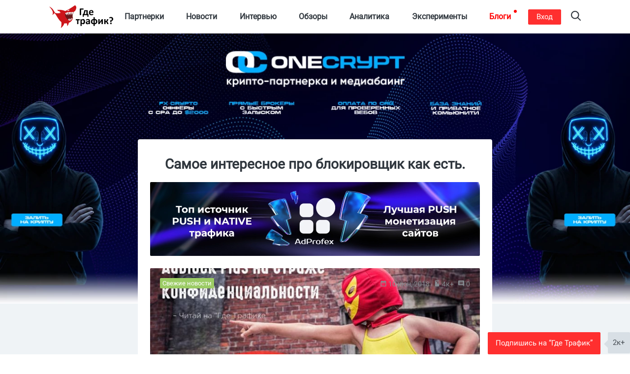

--- FILE ---
content_type: text/html; charset=UTF-8
request_url: https://gdetraffic.com/tag_blokirovschik-1
body_size: 23257
content:
<!DOCTYPE html>
<html lang="ru">
<head>
    <link rel="apple-touch-icon" sizes="180x180" href="/apple-touch-icon.png">
<link rel="icon" type="image/png" sizes="32x32" href="/favicon-32x32.png">
<link rel="icon" type="image/png" sizes="16x16" href="/favicon-16x16.png">
<link rel="manifest" href="/manifest.json">
<link rel="mask-icon" href="/shark.svg" color="#5bbad5">
<meta name="apple-mobile-web-app-title" content="Gde Traffic">
<meta name="application-name" content="Gde Traffic">
<meta name="msapplication-TileColor" content="#da532c">
<meta name="theme-color" content="#ffffff">
<link rel="canonical" href="https://gdetraffic.com/tag_blokirovschik-1">
<link rel="amphtml" href="https://gdetraffic.com/tag_blokirovschik-1/amp">
<meta http-equiv="Content-Type" content="text/html; charset=UTF-8" />
<title>Самое интересное про блокировщик как есть.</title>
<meta name="keywords" content="Adblock Plus, блокировщик, соцсети, конфиденциальность, данные пользователей, защита данных, Apple, VPN, AdBlock, Weblock, Admospher, Safari, App Store, реклама, API, фреймворки, «Где Трафик», CPA, арбитраж, трафик, где же трафик, блокировщик." />
<meta name="description" content="На нашем портале Вы узнате все интересное про блокировщик в деталях и не только." />
<base href="https://gdetraffic.com/"/>
<meta name="viewport" content="width=device-width, initial-scale=1.0">

<meta name="yandex-verification" content="1c9058c2d531183a" />

<meta name="p:domain_verify" content="1a5a94948bad6c8e95f626a99435f222"/>


<meta name="google" content="notranslate">

<link rel="preload" href="/css/fonts/roboto/Roboto-Regular.woff2?v=2.137" as="font" type="font/woff2" crossorigin> 

        <link type="text/css" rel="stylesheet" href="https://gdetraffic.com/css/style_1.3.16.min.css">
    

</head>
<body>
    <div class="container-fluid">
        
                
        <div class="wrapper ">
                        <div class="search-overlay">
    <div class="w-search">
        <input type="text" class="search-input-js" placeholder="Найти статьи по арбитражу трафика" aria-label="Search"/>
    </div>
    <a class="close" href="#" title="Закрыть" aria-label="Close">
        <span aria-hidden="true">×</span>
    </a>
</div>

<svg width="0" height="0" style="position:absolute">
    <symbol preserveAspectRatio="xMidYMid" viewBox="0 0 14 26" id="arrov-right-thin">
        <path d="M.003 25.105l.897.888 13.109-12.997L.9 0 .003.888l12.229 12.114L.003 25.105z" class="acls-1"></path>
    </symbol>
    <symbol preserveAspectRatio="xMidYMid" viewBox="0 0 14 14.281" id="arrow">
        <path d="M13.997 7.147c-.009.255-.102.551-.258.737L8.65 13.955c-.345.348-1.007.492-1.393.089-.38-.397-.369-1.166.01-1.563l3.578-4.264L.95 8.212c-.527 0-.955-.48-.955-1.073 0-.591.427-1.071.955-1.071l9.894.006-3.582-4.268C6.937 1.44 6.876.644 7.252.243c.376-.4 1.061-.272 1.392.09l5.094 6.077c.174.208.259.452.259.737z" class="bcls-1"></path>
    </symbol>
    <symbol preserveAspectRatio="xMidYMid" viewBox="0 0 10 11" id="calendar-small">
        <path d="M3.333 4.95H2.222v1.1h1.111v-1.1zm2.223 0H4.444v1.1h1.112v-1.1zm2.222 0H6.667v1.1h1.111v-1.1zM8.889 1.1h-.556V0H7.222v1.1H2.778V0H1.667v1.1h-.556A1.1 1.1 0 0 0 .006 2.2L0 9.9c0 .605.494 1.1 1.111 1.1h7.778C9.5 11 10 10.505 10 9.9V2.2c0-.605-.5-1.1-1.111-1.1zm0 8.8H1.111V3.85h7.778V9.9z" class="ccls-1"></path>
    </symbol>
    <symbol preserveAspectRatio="xMidYMid" viewBox="0 0 13 10" id="comment">
        <path d="M9.594 5.001a.902.902 0 0 1-.89-.915c0-.504.399-.914.89-.914s.89.411.89.914a.903.903 0 0 1-.89.915zm-3.096 0a.902.902 0 0 1-.889-.915c0-.504.398-.914.889-.914.492 0 .89.411.89.914a.902.902 0 0 1-.89.915zm-3.095 0a.902.902 0 0 1-.89-.915c0-.504.399-.914.89-.914.492 0 .89.411.89.914a.902.902 0 0 1-.89.915zM8.988.003H4.009C1.793.003-.002 1.849-.002 4.125c0 1.819 1.147 3.359 2.737 3.907L4.642 10l1.705-1.751h2.641c2.216 0 4.011-1.846 4.011-4.124 0-2.275-1.796-4.122-4.011-4.122z" class="dcls-1"></path>
    </symbol>
    <symbol preserveAspectRatio="xMidYMid" viewBox="0 0 10 10" id="comment-ssmall">
        <path d="M9 0H1a1 1 0 0 0-1 1v6a1 1 0 0 0 1 1h7l2 2V1a1 1 0 0 0-1-1zM8 6H2V5h6v1zm0-1.5H2v-1h6v1zM8 3H2V2h6v1z" class="ecls-1"></path>
    </symbol>
    <symbol preserveAspectRatio="xMidYMid" viewBox="0 0 12.969 25" id="fb">
        <path d="M8.537 24.999V13.577h3.714l.572-4.431H8.537v-2.84c0-1.287.249-2.164 2.091-2.164h2.35V.163c-.406-.054-1.801-.164-3.424-.164-3.388 0-5.662 2.061-5.662 5.867v3.28H0v4.431h3.891v11.422h4.646z" class="fcls-1"></path>
    </symbol>
    <symbol preserveAspectRatio="xMidYMid" viewBox="0 0 16 16" id="fb-filled">
        <path d="M15.117 0H.883A.883.883 0 0 0 0 .883v14.234c0 .488.395.883.883.883h7.663V9.804H6.461V7.389h2.085v-1.78c0-2.067 1.262-3.193 3.106-3.193.883 0 1.642.066 1.863.095v2.16l-1.279.001c-1.002 0-1.196.476-1.196 1.176v1.541h2.391l-.312 2.415H11.04V16h4.077a.883.883 0 0 0 .883-.883V.883A.883.883 0 0 0 15.117 0z" class="gcls-1"></path>
    </symbol>
    <symbol preserveAspectRatio="xMidYMid" viewBox="0 0 16.91 16.87" id="gplus">
        <path d="M16.903 7.87h-2.255v2.249h-1.127V7.87h-2.255V6.744h2.255l-.013-2.239h1.155l-.015 2.239h2.255V7.87zM9.765 1.509l-.066.069h-.713c.6.596.944 1.492.944 2.514 0 1.033-.526 1.989-1.521 2.764-.816.635-.889.842-.889 1.273 0 .317.895.981 1.233 1.231l.107.08c1.551 1.16 1.975 1.924 1.975 3.555 0 .135-.01.269-.029.402-.124.85-.637 1.667-1.45 2.286-1.001.764-2.401 1.185-3.939 1.185-3.144 0-5.426-1.345-5.426-3.197 0-1.283.883-2.626 2.35-3.389a5.776 5.776 0 0 1 2.67-.628c.124 0 .244-.001.362-.003-.225-.269-.403-.594-.403-1.044 0-.227.044-.462.131-.702l-.12.001c-1.057 0-1.967-.34-2.64-.93-.787-.69-1.251-1.721-1.251-2.952 0-1 .481-1.943 1.251-2.664a5.152 5.152 0 0 1 3.49-1.363h5.38l-.361.377-1.085 1.135zM5.044 1.23c-.45 0-.85.183-1.155.53-.452.513-.644 1.317-.527 2.204.203 1.533 1.305 2.718 2.564 2.756l.059.001c.459 0 .846-.164 1.118-.474.393-.446.545-1.175.43-2.053C7.314 2.54 6.266 1.265 5.094 1.23h-.05zM2.272 13.127c0 1.394 1.377 2.485 3.134 2.485 2.209 0 3.375-.745 3.467-2.215.004-.064.006-.129.006-.195a2.04 2.04 0 0 0-.055-.466c-.162-.634-.76-1.037-1.588-1.596a36.067 36.067 0 0 1-.422-.286 4.026 4.026 0 0 0-1.166-.181h-.047c-1.386 0-2.639.701-3.12 1.631a1.774 1.774 0 0 0-.209.823z" class="hcls-1"></path>
    </symbol>
    <symbol viewBox="0 0 536 192" id="logo">
        <path class="ist0" d="M206.1 54.7s-14.8 21.5-8.6 51.3l-11.3 21.6-24.2 12.1s-13.3-19.4-14.7-20.1c-1.5-.6-20.9-25.7-21.9-27.8-1.1-2-3.8-24.9-3.3-25.8.5-.9 26.2-18.9 26.2-18.9l38.1-3.5 19.7 11.1z"></path>
        <path class="ist1" d="M182.4 47.1l-39.1 3-15.8 8.6 5.4 9.2 15.5 15.7-1.9-22.8L160 85.4l2.6-26.9 11.5 25 9.5-25.6 5.7 24.9 9.4-19.3 8.6-19zm3.9 56.9l1.4 15.3-6.6-10.3v16l-7.9-17.5-3.8 20.7-3.9-18.6-6.7 11.6-1.1 8.6 13.6 3.3 16.6-8.5 5.7-8.6v-4z"></path>
        <path class="ist2" d="M215.5.1c-32.7 23-59.4 38.4-81.2 48.6-.1 0-29-15.6-68.5-8.8l12.4 9.3c5.8-.8 13.8-1.8 14.4-1.8.7 0-4.8 4-8.3 6.4L96.6 63c-39.2 10.5-50.8-2.8-50.8-2.8C28 18.7-.2 10.9-.2 10.9 49 60.5 24.5 80.5 24.5 80.5c24.7-8.1 12.9-32.6 42.4 17.4 13.7 23.2 25.7 36.1 34.7 43.3 3.9 22.6-4.6 50.3-4.6 50.3 18.4-14.2 26.5-28.1 29.1-40.3 8.4.8 15.9.7 22.5-.2 1.5 10.6 2.7 23.8 2.7 23.8 9.4-11 12-21.1 12.6-27.7 31.7-12.2 35.6-44.5 35.6-44.5-15.9 28.6-28.6 25.6-28.6 25.6-21.5-2.1-58.8-58.8-25.1-67.4 32.3-8.2 64.5 6.6 76.4-22.7 13.1-32.3-6.7-38-6.7-38z"></path>
        <path class="ist1" d="M170.1 36.2l-21.6 10.2s17.1 7 21.6-10.2z"></path>
        <path d="M264.5 82.4c.7-.1 1.3-.2 1.7-.3.4-.1.7-.3.9-.5.2-.2.3-.5.3-.8V36h18.4c.3 0 .5-.1.8-.2.2-.2.4-.4.5-.8.1-.4.2-.8.3-1.4.1-.6.1-1.3.1-2.2 0-1.7-.1-2.9-.4-3.6-.3-.7-.7-1.1-1.3-1.1h-26.4c-1 0-1.8.3-2.4.9-.6.6-.9 1.5-.9 2.7v50.6c0 .3.1.5.3.8.2.2.5.4.9.5.4.1 1 .2 1.7.3.7.1 1.6.1 2.7.1 1.2-.1 2.1-.1 2.8-.2zm19.9-9h-2.1c-.8 0-1.4.2-1.7.5-.3.3-.4.9-.4 1.7v19.2c0 .3.1.5.2.7.1.2.4.3.8.5.4.1.9.2 1.5.3.6.1 1.4.1 2.3.1.9 0 1.6 0 2.2-.1.6-.1 1.1-.2 1.4-.3.4-.1.6-.3.8-.5.1-.2.2-.4.2-.7V82.3h30.1v12.5c0 .3.1.5.2.7.2.2.4.3.8.5.4.1.8.2 1.4.3.6.1 1.3.1 2.2.1.9 0 1.7 0 2.3-.1.6-.1 1.1-.2 1.5-.3.4-.1.6-.3.8-.5.1-.2.2-.4.2-.7V75.6c0-.9-.2-1.4-.5-1.7-.3-.3-.9-.5-1.7-.5h-4.4V44.5c0-1.1-.2-2-.7-2.6-.5-.6-1.2-.9-2.3-.9h-23.7c-.5 0-1 .1-1.3.2-.4.1-.7.4-.9.6-.2.3-.4.6-.5 1.1-.1.4-.2.9-.3 1.4-.5 4.4-1.1 8.1-1.7 11.3-.6 3.1-1.2 5.8-1.9 8.1-.7 2.2-1.5 4.1-2.3 5.7-.8 1.5-1.6 2.8-2.5 4zm12.7-3.2c.7-1.2 1.4-2.7 2-4.6.6-1.9 1.2-4.1 1.8-6.7.6-2.6 1.1-5.7 1.6-9.3h9.2v23.8H295c.7-.9 1.4-2 2.1-3.2zm61.5 12.7c1.7-.2 3.1-.5 4.4-.9s2.3-.7 3.2-1c.8-.3 1.3-.6 1.5-.8.2-.2.3-.4.5-.6.1-.2.2-.5.3-.8.1-.3.1-.7.1-1.1v-1.6c0-.7 0-1.3-.1-1.8s-.1-.8-.2-1.1c-.1-.3-.3-.4-.4-.5-.2-.1-.4-.2-.6-.2-.4 0-1 .1-1.7.4-.7.3-1.6.6-2.6.9-1 .3-2.3.6-3.7.9-1.4.3-3.1.4-5 .4s-3.5-.2-4.8-.7c-1.3-.5-2.4-1.2-3.3-2.1-.8-.9-1.5-2.1-1.8-3.4s-.6-2.8-.6-4.4h23.3c1 0 1.8-.3 2.4-.9.6-.6.9-1.6.9-2.9V59c0-2.7-.3-5.2-1-7.5s-1.8-4.3-3.2-6-3.3-3-5.6-3.9-5-1.4-8.2-1.4c-3 0-5.8.5-8.2 1.5-2.4 1-4.5 2.5-6.2 4.4-1.7 1.9-3 4.2-3.9 7-.9 2.7-1.3 5.8-1.3 9.2 0 3.6.4 6.7 1.3 9.4.8 2.7 2.1 4.9 3.8 6.6 1.7 1.7 3.9 3.1 6.4 3.9 2.6.9 5.5 1.3 9 1.3 1.8-.2 3.6-.4 5.3-.6zm-14.2-29.3c.4-1.2.9-2.2 1.5-3.1.7-.9 1.5-1.6 2.5-2.1s2.2-.8 3.6-.8c2.7 0 4.7.9 6 2.6 1.3 1.7 1.9 4.1 1.8 7.2h-16.2c.2-1.3.4-2.6.8-3.8zm-89.3 63.9c-.1-.4-.3-.6-.5-.8-.2-.2-.5-.2-.7-.2h-30.1c-.3 0-.5.1-.7.2-.2.2-.4.4-.5.8-.1.4-.3.9-.3 1.4-.1.6-.1 1.3-.1 2.2 0 .9 0 1.7.1 2.4s.2 1.2.3 1.5c.1.4.3.6.5.8.2.2.5.2.8.2h9.7v30.2c0 .3.1.5.2.8.2.2.4.4.9.5.4.1 1 .2 1.7.3.7.1 1.5.1 2.6.1s1.9 0 2.6-.1c.7-.1 1.3-.2 1.7-.3.4-.1.7-.3.9-.5s.3-.5.3-.8V126h9.7c.3 0 .5-.1.7-.2.2-.1.4-.4.5-.8.1-.4.3-.9.3-1.5.1-.6.1-1.4.1-2.4 0-.9 0-1.6-.1-2.3-.4-.4-.5-.9-.6-1.3zm41.3 4.2c-1.2-1.9-2.9-3.4-4.8-4.5-2-1.1-4.4-1.7-7.2-1.7-1.3 0-2.6.1-3.8.4-1.2.3-2.3.7-3.5 1.3-1.1.6-2.2 1.3-3.3 2.2-1.1.9-2.2 1.9-3.3 3v-4.5c0-.3-.1-.5-.2-.8s-.4-.4-.8-.5c-.4-.1-.8-.2-1.4-.3-.6-.1-1.3-.1-2.2-.1-.9 0-1.6 0-2.2.1-.6.1-1.1.2-1.4.3-.4.1-.6.3-.8.5s-.2.5-.2.8v53.5c0 .3.1.5.3.8.2.2.5.4.9.6.4.2 1 .3 1.7.4s1.6.1 2.6.1 1.9 0 2.6-.1 1.2-.2 1.7-.4c.4-.2.7-.4.9-.6.2-.2.3-.5.3-.8v-18c.9.9 1.8 1.7 2.7 2.3.9.7 1.7 1.2 2.6 1.7s1.8.8 2.7 1 2 .3 3.1.3c2.7 0 5.1-.5 7.2-1.5s3.8-2.5 5.2-4.4c1.4-1.9 2.5-4.2 3.2-7 .7-2.7 1.1-5.8 1.1-9.2 0-2.9-.3-5.6-.9-8.2-.7-2.6-1.6-4.8-2.8-6.7zm-8.2 20c-.3 1.5-.8 2.8-1.4 3.9s-1.4 2.1-2.4 2.8c-1 .7-2.2 1.1-3.6 1.1-1.5 0-2.9-.5-4.3-1.6-1.4-1-2.8-2.5-4.3-4.4v-12.6c.9-1.1 1.7-2.1 2.4-2.9s1.5-1.4 2.3-1.9c.7-.5 1.4-.8 2.1-1.1s1.4-.3 2.1-.3c1.4 0 2.6.4 3.6 1.1 1 .7 1.7 1.6 2.3 2.8.6 1.2 1 2.5 1.2 4s.4 3.1.4 4.7c.1 1.5-.1 2.9-.4 4.4zm49.1-22.6c-1.4-1.2-3.1-2.1-5.3-2.7-2.1-.6-4.7-.9-7.7-.9-1.7 0-3.3.1-4.9.4-1.6.3-3.1.6-4.4 1.1s-2.5.9-3.5 1.4c-1 .5-1.7 1-2.1 1.4-.4.4-.7.9-.8 1.4s-.2 1.2-.2 2.1c0 .7 0 1.3.1 1.8s.2 1 .4 1.4c.2.4.4.7.6.9.2.2.5.3.8.3.5 0 1.1-.2 1.8-.6.7-.4 1.6-.8 2.7-1.3s2.3-.9 3.8-1.3c1.4-.4 3-.6 4.8-.6 1.4 0 2.5.1 3.5.4.9.3 1.7.7 2.2 1.3s1 1.4 1.2 2.3.4 2 .4 3.2v2.3H327c-3.4 0-6.4.3-9 .8s-4.7 1.3-6.5 2.4-3 2.4-3.9 4.1c-.9 1.6-1.3 3.6-1.3 5.8 0 2.1.3 3.9 1 5.4s1.7 2.8 2.9 3.9c1.2 1 2.7 1.8 4.4 2.4s3.6.8 5.6.8c2.5 0 4.7-.5 6.7-1.4s3.8-2.3 5.4-4v3.1c0 .4.1.7.4.9.2.2.7.4 1.2.5.6.1 1.5.2 2.8.2 1.2 0 2.1-.1 2.7-.2.6-.1 1.1-.3 1.4-.5.3-.2.4-.5.4-.9v-25.8c0-2.6-.3-4.9-.9-6.8-.6-2.2-1.6-3.8-3-5zm-6.7 27.4c-1.3 1.5-2.6 2.6-3.9 3.4s-2.7 1.2-4.2 1.2c-1.8 0-3.2-.5-4.2-1.4-1-.9-1.5-2.2-1.5-3.8 0-.9.2-1.8.5-2.5s.9-1.4 1.7-1.9 1.8-.9 3-1.2 2.7-.4 4.5-.4h4.1v6.6zm67.1-25c-1.8-1.8-4-3.2-6.7-4.3s-5.8-1.6-9.3-1.8v-13.8c0-.3-.1-.5-.3-.8-.2-.2-.5-.4-.9-.6-.4-.2-1-.3-1.7-.4s-1.6-.1-2.6-.1c-1.1 0-1.9 0-2.6.1s-1.2.2-1.7.4c-.4.2-.7.4-.9.6-.2.2-.3.5-.3.8v13.8c-3.4.2-6.4.9-9.1 2-2.7 1.1-4.9 2.7-6.7 4.6-1.8 1.9-3.2 4.2-4.2 6.8-1 2.6-1.4 5.5-1.4 8.6 0 3.2.5 6.1 1.4 8.7s2.3 4.8 4.1 6.6 4 3.2 6.7 4.2 5.8 1.6 9.3 1.7v12.8c0 .3.1.5.3.8.2.2.5.4.9.6.4.2 1 .3 1.7.4s1.6.1 2.6.1 1.9 0 2.6-.1 1.3-.2 1.7-.4c.4-.2.7-.4.9-.6.2-.2.3-.5.3-.8v-12.8c3.4-.2 6.5-.9 9.1-2s4.9-2.6 6.8-4.6c1.8-1.9 3.2-4.2 4.2-6.7.9-2.6 1.4-5.5 1.4-8.6 0-3.2-.5-6.1-1.4-8.7s-2.4-4.7-4.2-6.5zm-26.8 28.6c-1.9-.2-3.5-.6-4.8-1.3s-2.4-1.6-3.2-2.7c-.8-1.1-1.4-2.4-1.8-4-.4-1.5-.6-3.2-.6-5.1 0-4.1.9-7.2 2.7-9.3s4.4-3.3 7.7-3.5v25.9zm18.5-3.6c-1.8 2.1-4.4 3.3-7.7 3.6v-26c3.7.4 6.4 1.7 8 4 1.6 2.2 2.4 5.3 2.4 9.2.1 4-.9 7.1-2.7 9.2zm59.2-29.9c-.4-.1-.9-.2-1.6-.3-.7-.1-1.5-.1-2.5-.1-.9 0-1.6 0-2.2.1-.6.1-1 .2-1.4.3s-.7.3-1 .5-.5.5-.7.8l-13.1 17.6c-.8 1.1-1.6 2.2-2.3 3.3-.7 1.1-1.4 2.3-2.1 3.4.1-1.2.3-2.4.3-3.7.1-1.3.1-2.5.1-3.7v-17c0-.5-.4-1-1.2-1.2-.8-.3-2.3-.4-4.3-.4-1 0-1.9 0-2.6.1-.7.1-1.2.2-1.6.3-.4.1-.7.3-.9.5s-.2.5-.2.7v38.5c0 .3.1.5.2.8s.4.4.8.5.9.2 1.5.3c.6.1 1.5.1 2.5.1.9 0 1.6 0 2.1-.1s1-.1 1.4-.3.7-.3.9-.5.5-.5.7-.8l12.9-17.6c.8-1.1 1.6-2.3 2.4-3.5s1.5-2.3 2.2-3.5c-.1 1.2-.3 2.5-.3 3.8s-.1 2.5-.1 3.7v17.1c0 .3.1.5.3.7.2.2.5.4.9.5s1 .2 1.7.3c.7.1 1.6.1 2.6.1s1.9 0 2.6-.1c.7-.1 1.2-.2 1.6-.3s.7-.3.8-.5c.2-.2.2-.4.2-.7v-38.5c0-.3-.1-.5-.2-.8.2-.1 0-.3-.4-.4zm47.7 39.2c-.1-.2-.1-.5-.2-.7-.1-.3-.2-.6-.4-1l-3.7-8.6c-.6-1.4-1.3-2.7-1.9-3.7-.6-1-1.3-1.9-2-2.6s-1.4-1.2-2.2-1.7-1.6-.8-2.5-1.2v-.1c.7-.2 1.3-.5 2.1-.9.7-.4 1.4-.9 2.1-1.6.7-.7 1.4-1.5 2.1-2.5.7-1 1.3-2.3 1.9-3.7l3.1-7.3c.3-.7.5-1.2.6-1.6.1-.4.2-.7.2-1 0-.2-.1-.4-.2-.6-.1-.2-.4-.3-.8-.4-.4-.1-.9-.2-1.6-.3-.7-.1-1.5-.1-2.6-.1-1.2 0-2.2 0-2.9.1-.7.1-1.3.2-1.7.3s-.7.3-.9.5-.3.5-.4.8l-3.2 8.2c-.5 1.2-.9 2.3-1.4 3.1-.5.8-1 1.5-1.6 2-.6.5-1.2.9-2 1.1s-1.5.3-2.4.3h-2.2v-14.9c0-.2-.1-.4-.3-.6-.2-.2-.5-.3-.9-.5s-1-.2-1.7-.3c-.7-.1-1.5-.1-2.5-.1s-1.8 0-2.5.1-1.2.2-1.7.3-.7.3-.9.5c-.2.2-.3.4-.3.6v38.8c0 .2.1.4.3.6.2.2.5.4.9.5.4.1 1 .2 1.7.3.7.1 1.5.1 2.5.1s1.8 0 2.5-.1 1.2-.2 1.7-.3c.4-.1.7-.3.9-.5.2-.2.3-.4.3-.6v-15.6h2.2c1 0 1.9.1 2.7.3s1.5.6 2.1 1.1c.6.5 1.2 1.2 1.7 2s1 1.9 1.4 3.1l3.6 9.2c.1.3.3.5.5.7.2.2.5.4 1 .5s1.1.2 1.8.2c.8.1 1.8.1 3 .1 1.1 0 1.9 0 2.6-.1.7-.1 1.3-.1 1.7-.2s.7-.2.8-.4c.2-.2.2-.4.2-.6v-.4c-.5-.2-.5-.4-.6-.6zm25.5-8.7c-.5-.5-1.1-.9-1.9-1.1s-1.8-.3-2.9-.3c-1.2 0-2.2.1-3 .3s-1.4.6-1.9 1.1c-.5.5-.8 1.2-1 2s-.3 1.8-.3 3 .1 2.2.3 3c.2.8.5 1.4 1 1.9s1.1.8 1.9 1.1 1.8.3 3 .3c1.1 0 2.1-.1 2.9-.3s1.4-.6 1.9-1.1c.5-.5.8-1.1 1-1.9.2-.8.3-1.8.3-3s-.1-2.2-.3-3-.6-1.5-1-2zm12.9-38.3c-.7-2-1.8-3.8-3.4-5.4-1.5-1.6-3.5-2.8-5.9-3.8-2.4-.9-5.3-1.4-8.7-1.4-1.5 0-2.9.1-4.3.3-1.4.2-2.6.5-3.7.8-1.1.3-2.1.7-2.9 1.1s-1.3.7-1.6 1c-.3.3-.5.7-.6 1.1-.1.5-.1 1.2-.1 2.2 0 1 0 1.8.1 2.4.1.6.2 1.1.3 1.5s.3.6.4.7.4.2.6.2c.3 0 .7-.1 1.2-.4.5-.3 1.2-.6 2-.9s1.8-.7 2.9-.9c1.1-.3 2.4-.4 3.9-.4 1.6 0 3 .2 4.2.7 1.2.4 2.2 1.1 3 1.9.8.8 1.4 1.8 1.8 3 .4 1.1.6 2.4.6 3.8 0 1.2-.2 2.4-.5 3.5s-.9 2-1.6 2.8c-.7.8-1.6 1.4-2.7 1.9s-2.4.7-3.9.7h-.8c-.6 0-1.2.1-1.6.2s-.8.4-1.1.7-.5.8-.6 1.4c-.1.6-.2 1.3-.1 2.2l.4 10.1c0 .3.1.6.3.8.2.2.4.4.8.5.4.1.9.2 1.5.2s1.4.1 2.4.1c1.5 0 2.6-.1 3.4-.4s1.2-.6 1.2-1.2l.3-8.4c2.1-.2 3.9-.8 5.7-1.6 1.7-.8 3.2-1.9 4.4-3.3s2.2-3 2.8-4.9 1-4 1-6.4c0-2.2-.4-4.3-1.1-6.4z"></path>
    </symbol>
    <symbol preserveAspectRatio="xMidYMid" viewBox="0 0 14 10" id="reply">
        <path d="M13.73 4.439L8.134.096a.416.416 0 0 0-.598.073.455.455 0 0 0-.092.28v2.289C1.345 2.738.189 7.117.001 9.461a.447.447 0 0 0 .414.475.427.427 0 0 0 .349-.149c2.707-3.273 6.68-2.518 6.68-2.518v2.288a.434.434 0 0 0 .425.442.406.406 0 0 0 .258-.089l5.603-4.342a.721.721 0 0 0 0-1.129z" class="jcls-1"></path>
    </symbol>
    <symbol viewBox="0 0 24 24" id="rss">
        <title>RSS icon</title>
        <path d="M19.199 24C19.199 13.467 10.533 4.8 0 4.8V0c13.165 0 24 10.835 24 24h-4.801zM3.291 17.415a3.3 3.3 0 0 1 3.293 3.295A3.303 3.303 0 0 1 3.283 24C1.47 24 0 22.526 0 20.71s1.475-3.294 3.291-3.295zM15.909 24h-4.665c0-6.169-5.075-11.245-11.244-11.245V8.09c8.727 0 15.909 7.184 15.909 15.91z"></path>
    </symbol>
    <symbol preserveAspectRatio="xMidYMid" viewBox="0 0 20 20" id="search">
        <path d="M19.689 18.218l-4.83-4.831c2.525-3.254 2.297-7.968-.69-10.955A8.25 8.25 0 0 0 8.298 0a8.248 8.248 0 0 0-5.869 2.432A8.245 8.245 0 0 0-.003 8.303c0 2.218.864 4.302 2.432 5.87a8.243 8.243 0 0 0 5.869 2.432 8.24 8.24 0 0 0 5.086-1.741l4.829 4.83a1.041 1.041 0 0 0 1.476 0 1.045 1.045 0 0 0 0-1.476zM3.904 12.697a6.173 6.173 0 0 1-1.821-4.394 6.18 6.18 0 0 1 1.821-4.396 6.174 6.174 0 0 1 4.394-1.82c1.66 0 3.221.646 4.395 1.82a6.223 6.223 0 0 1 0 8.79 6.176 6.176 0 0 1-4.395 1.821 6.175 6.175 0 0 1-4.394-1.821z" class="lcls-1"></path>
    </symbol>
    <symbol viewBox="0 0 227 192" id="shark">
        <path class="mst0" d="M206.1 54.7s-14.8 21.5-8.6 51.3l-11.3 21.6-24.2 12.1s-13.3-19.4-14.7-20.1c-1.5-.6-20.9-25.7-21.9-27.8-1.1-2-3.8-24.9-3.3-25.8.5-.9 26.2-18.9 26.2-18.9l38.1-3.5 19.7 11.1z"></path>
        <path class="mst1" d="M182.4 47.1l-39.1 3-15.8 8.6 5.4 9.2 15.5 15.7-1.9-22.8L160 85.4l2.6-26.9 11.5 25 9.5-25.6 5.7 24.9 9.4-19.3 8.6-19zm3.9 56.9l1.4 15.3-6.6-10.3v16l-7.9-17.5-3.8 20.7-3.9-18.6-6.7 11.6-1.1 8.6 13.6 3.3 16.6-8.5 5.7-8.6v-4z"></path>
        <path class="mst2" d="M215.5.1c-32.7 23-59.4 38.4-81.2 48.6-.1 0-29-15.6-68.5-8.8l12.4 9.3c5.8-.8 13.8-1.8 14.4-1.8.7 0-4.8 4-8.3 6.4L96.6 63c-39.2 10.5-50.8-2.8-50.8-2.8C28 18.7-.2 10.9-.2 10.9 49 60.5 24.5 80.5 24.5 80.5c24.7-8.1 12.9-32.6 42.4 17.4 13.7 23.2 25.7 36.1 34.7 43.3 3.9 22.6-4.6 50.3-4.6 50.3 18.4-14.2 26.5-28.1 29.1-40.3 8.4.8 15.9.7 22.5-.2 1.5 10.6 2.7 23.8 2.7 23.8 9.4-11 12-21.1 12.6-27.7 31.7-12.2 35.6-44.5 35.6-44.5-15.9 28.6-28.6 25.6-28.6 25.6-21.5-2.1-58.8-58.8-25.1-67.4 32.3-8.2 64.5 6.6 76.4-22.7 13.1-32.3-6.7-38-6.7-38z"></path>
        <path class="mst1" d="M170.1 36.2l-21.6 10.2s17.1 7 21.6-10.2z"></path>
    </symbol>
    <symbol preserveAspectRatio="xMidYMid" viewBox="0 0 14.97 24" id="slider-next">
        <path d="M.003 21.17L9.266 12 .003 2.83 2.862 0l12.121 12L2.862 24 .003 21.17z" class="ncls-1"></path>
    </symbol>
    <symbol preserveAspectRatio="xMidYMid" viewBox="0 0 24 20" id="subscribe">
        <path d="M.02 19.995l23.995-9.999L.02-.002.008 7.774l17.148 2.222L.008 12.218l.012 7.777z" class="ocls-1"></path>
    </symbol>
    <symbol viewBox="0 0 24 24" id="tgr">
        <path d="M9.028 20.837c-.714 0-.593-.271-.839-.949l-2.103-6.92L22.263 3.37"></path>
        <path d="M9.028 20.837c.552 0 .795-.252 1.105-.553l2.941-2.857-3.671-2.214"></path>
        <path d="M9.403 15.213l8.89 6.568c1.015.56 1.748.271 2-.942l3.62-17.053c.372-1.487-.564-2.159-1.534-1.72L1.125 10.263c-1.45.582-1.443 1.392-.264 1.753l5.455 1.7L18.94 5.753c.595-.36 1.143-.167.694.232"></path>
    </symbol>
    <symbol preserveAspectRatio="xMidYMid" viewBox="0 0 16 13" id="twitter">
        <path d="M14.359 3.175s.496 5.294-3.91 8.159c-5.505 3.579-10.458.273-10.458.273s3.123.12 4.729-1.27c-2.606-.575-3-2.357-3-2.357h1.455C.477 6.801.537 4.626.537 4.626s1.152.423 1.455.452C-.493 2.48.992.636.992.636s2.716 3.191 6.82 3.445C7.624.376 10.086.065 11.086.001c1.236-.078 2.364.998 2.364.998s.758-.091 1.273-.363c.515-.272.909-.453.909-.453s-.818 1.572-1.455 1.904c1.231-.29 1.819-.544 1.819-.544s-1.061 1.45-1.637 1.632z" class="qcls-1"></path>
    </symbol>
    <symbol preserveAspectRatio="xMidYMid" viewBox="0 0 7 10" id="views-small">
        <path d="M1.591 1.25h4.963c.192 0 .446-.062.446-.375v-.5C7 .188 6.746 0 6.554 0H.636C.127 0 0 .375 0 .625v8.75c0 .438.318.625.7.625h5.727C6.873 10 7 9.75 7 9.375V2.75c0-.188-.064-.25-.254-.25h-.764c-.128 0-.255.062-.255.25V5.5c0 .063-.063.187-.19.063-.064-.063-.637-.438-.637-.438-.128-.062-.128-.062-.254 0 0 0-.51.375-.574.438-.126.062-.254 0-.254-.063V2.688c0-.126-.063-.188-.191-.188H1.591c-.254 0-.318-.125-.318-.312v-.626c0-.187 0-.312.318-.312z" class="rcls-1"></path>
    </symbol>
    <symbol preserveAspectRatio="xMidYMid" viewBox="0 0 18 10.094" id="vk">
        <path d="M8.818 9.958h1.016s.306-.035.463-.209c.145-.16.14-.46.14-.46s-.02-1.406.613-1.613c.624-.204 1.425 1.358 2.274 1.959.642.455 1.13.356 1.13.356l2.27-.033s1.188-.076.625-1.038c-.047-.079-.328-.713-1.688-2.014-1.424-1.363-1.233-1.142.481-3.499 1.045-1.435 1.462-2.311 1.332-2.686-.125-.358-.893-.263-.893-.263l-2.556.016s-.189-.027-.33.06c-.137.085-.226.283-.226.283s-.404 1.11-.944 2.055c-1.138 1.993-1.593 2.098-1.779 1.974-.433-.288-.325-1.158-.325-1.776 0-1.932.284-2.737-.553-2.945C9.59.055 9.386.01 8.675.002c-.912-.01-1.684.003-2.121.224-.291.147-.516.474-.379.493.169.023.552.106.754.39.263.368.253 1.193.253 1.193s.151 2.274-.351 2.556c-.345.194-.817-.201-1.832-2.01-.52-.926-.912-1.949-.912-1.949S4.011.707 3.876.605C3.712.481 3.483.441 3.483.441L1.054.458S.689.468.555.632c-.119.146-.009.446-.009.446s1.901 4.587 4.055 6.899c1.974 2.12 4.217 1.981 4.217 1.981" class="scls-1"></path>
    </symbol>
    <symbol preserveAspectRatio="xMidYMid" viewBox="0 0 512 512" id="instagram">
        <path d="m75 512h362c41.355469 0 75-33.644531 75-75v-362c0-41.355469-33.644531-75-75-75h-362c-41.355469 0-75 33.644531-75 75v362c0 41.355469 33.644531 75 75 75zm-45-437c0-24.8125 20.1875-45 45-45h362c24.8125 0 45 20.1875 45 45v362c0 24.8125-20.1875 45-45 45h-362c-24.8125 0-45-20.1875-45-45zm0 0"/><path d="m256 391c74.4375 0 135-60.5625 135-135s-60.5625-135-135-135-135 60.5625-135 135 60.5625 135 135 135zm0-240c57.898438 0 105 47.101562 105 105s-47.101562 105-105 105-105-47.101562-105-105 47.101562-105 105-105zm0 0"/><path d="m406 151c24.8125 0 45-20.1875 45-45s-20.1875-45-45-45-45 20.1875-45 45 20.1875 45 45 45zm0-60c8.269531 0 15 6.730469 15 15s-6.730469 15-15 15-15-6.730469-15-15 6.730469-15 15-15zm0 0"></path>
    </symbol>

    <symbol preserveAspectRatio="xMidYMid" viewBox="0 0 24 24" id="globe">
            <path d="M11.99 2C6.47 2 2 6.48 2 12s4.47 10 9.99 10C17.52 22 22 17.52 22 12S17.52 2 11.99 2zm6.93 6h-2.95a15.65 15.65 0 0 0-1.38-3.56A8.03 8.03 0 0 1 18.92 8zM12 4.04c.83 1.2 1.48 2.53 1.91 3.96h-3.82c.43-1.43 1.08-2.76 1.91-3.96zM4.26 14C4.1 13.36 4 12.69 4 12s.1-1.36.26-2h3.38c-.08.66-.14 1.32-.14 2c0 .68.06 1.34.14 2H4.26zm.82 2h2.95c.32 1.25.78 2.45 1.38 3.56A7.987 7.987 0 0 1 5.08 16zm2.95-8H5.08a7.987 7.987 0 0 1 4.33-3.56A15.65 15.65 0 0 0 8.03 8zM12 19.96c-.83-1.2-1.48-2.53-1.91-3.96h3.82c-.43 1.43-1.08 2.76-1.91 3.96zM14.34 14H9.66c-.09-.66-.16-1.32-.16-2c0-.68.07-1.35.16-2h4.68c.09.65.16 1.32.16 2c0 .68-.07 1.34-.16 2zm.25 5.56c.6-1.11 1.06-2.31 1.38-3.56h2.95a8.03 8.03 0 0 1-4.33 3.56zM16.36 14c.08-.66.14-1.32.14-2c0-.68-.06-1.34-.14-2h3.38c.16.64.26 1.31.26 2s-.1 1.36-.26 2h-3.38z"></path>
    </symbol>

    <symbol preserveAspectRatio="xMidYMid" viewBox="0 0 24 24" id="chart">
            <path d="M21 19V5a2 2 0 0 0-2-2H5a2 2 0 0 0-2 2v14a2 2 0 0 0 2 2h14a2 2 0 0 0 2-2zM9 18H7v-6h2v6zm4 0h-2V7h2v11zm4 0h-2v-8h2v8z"></path>
    </symbol>
    <symbol preserveAspectRatio="xMidYMid" viewBox="0 0 24 24" id="business">
            <path d="M12 7V3H2v18h20V7H12zM6 19H4v-2h2v2zm0-4H4v-2h2v2zm0-4H4V9h2v2zm0-4H4V5h2v2zm4 12H8v-2h2v2zm0-4H8v-2h2v2zm0-4H8V9h2v2zm0-4H8V5h2v2zm10 12h-8v-2h2v-2h-2v-2h2v-2h-2V9h8v10zm-2-8h-2v2h2v-2zm0 4h-2v2h2v-2z"></path>
    </symbol>

    <symbol preserveAspectRatio="xMidYMid" viewBox="0 0 24 24" id="library">
            <path d="M3 6c-.55 0-1 .45-1 1v13c0 1.1.9 2 2 2h13c.55 0 1-.45 1-1s-.45-1-1-1H5c-.55 0-1-.45-1-1V7c0-.55-.45-1-1-1zm17-4H8c-1.1 0-2 .9-2 2v12c0 1.1.9 2 2 2h12c1.1 0 2-.9 2-2V4c0-1.1-.9-2-2-2zm-2 9h-8c-.55 0-1-.45-1-1s.45-1 1-1h8c.55 0 1 .45 1 1s-.45 1-1 1zm-4 4h-4c-.55 0-1-.45-1-1s.45-1 1-1h4c.55 0 1 .45 1 1s-.45 1-1 1zm4-8h-8c-.55 0-1-.45-1-1s.45-1 1-1h8c.55 0 1 .45 1 1s-.45 1-1 1z"></path>
    </symbol>
    <symbol preserveAspectRatio="xMidYMid" viewBox="0 0 24 24" id="home">
            <path d="M10 20v-6h4v6h5v-8h3L12 3L2 12h3v8z"></path>
    </symbol>
    <symbol preserveAspectRatio="xMidYMid" viewBox="0 0 512 512" id="mic">
            <path fill="none" stroke-linecap="square" stroke-miterlimit="10" stroke-width="32" d="M192 448h128"></path>
            <path d="M384 208v32c0 70.4-57.6 128-128 128h0c-70.4 0-128-57.6-128-128v-32" fill="none" stroke-linecap="square" stroke-miterlimit="10" stroke-width="32"></path>
            <path fill="none" stroke-linecap="square" stroke-miterlimit="10" stroke-width="32" d="M256 368v80"></path>
            <path d="M256 320a78.83 78.83 0 0 1-56.55-24.1A80.89 80.89 0 0 1 176 239V128a79.69 79.69 0 0 1 80-80c44.86 0 80 35.14 80 80v111c0 44.66-35.89 81-80 81z"></path>
    </symbol>
    <symbol preserveAspectRatio="xMidYMid" viewBox="0 0 24 24" id="sport">
            <path d="M21.58 16.09l-1.09-7.66A3.996 3.996 0 0 0 16.53 5H7.47C5.48 5 3.79 6.46 3.51 8.43l-1.09 7.66a2.545 2.545 0 0 0 4.32 2.16L9 16h6l2.25 2.25c.48.48 1.13.75 1.8.75c1.56 0 2.75-1.37 2.53-2.91zM11 11H9v2H8v-2H6v-1h2V8h1v2h2v1zm4-1c-.55 0-1-.45-1-1s.45-1 1-1s1 .45 1 1s-.45 1-1 1zm2 3c-.55 0-1-.45-1-1s.45-1 1-1s1 .45 1 1s-.45 1-1 1z"></path>
    </symbol>

     <symbol preserveAspectRatio="xMidYMid" id="plus" viewBox="0 0 14 14" >
         <path d="M13 8H8v5a1 1 0 0 1-2 0V8H1a1 1 0 0 1 0-2h5V1a1 1 0 0 1 2 0v5h5a1 1 0 0 1 0 2z"></path>
     </symbol>
     <symbol preserveAspectRatio="xMidYMid" id="close" viewBox="0 0 12 12">
         <path d="M7.414 6l3.536 3.535a1 1 0 0 1-1.414 1.415L6 7.414 2.464 10.95A1 1 0 0 1 1.05 9.535L4.586 6 1.05 2.465A1 1 0 0 1 2.464 1.05L6 4.586 9.536 1.05a1 1 0 0 1 1.414 1.415L7.414 6z"></path>
     </symbol>
     <symbol preserveAspectRatio="xMidYMid" id="active-company" viewBox="0 0 14 14">
        <path d="M14 7.001c0-.726-.658-1.162-1.183-1.488a4.001 4.001 0 0 1-.469-.32 3.75 3.75 0 0 1 .203-.573c.231-.58.525-1.299.112-1.887-.413-.588-1.169-.529-1.778-.471a4.024 4.024 0 0 1-.581 0c-.049-.131-.112-.4-.154-.574-.133-.616-.308-1.386-.987-1.611-.679-.225-1.225.283-1.68.689-.15.156-.312.299-.483.429a4.2 4.2 0 0 1-.483-.392C6.062.397 5.495-.111 4.837.114c-.658.224-.854.979-.987 1.596-.042.174-.105.443-.154.573a3.756 3.756 0 0 1-.581 0c-.609-.057-1.358-.123-1.778.472-.42.595-.119 1.306.112 1.887.083.185.151.377.203.573a4.12 4.12 0 0 1-.469.319C.658 5.839 0 6.275 0 7.001c0 .725.658 1.16 1.183 1.487.163.095.32.202.469.32a3.75 3.75 0 0 1-.203.573c-.231.58-.525 1.299-.112 1.886.413.589 1.169.531 1.778.472.193-.014.387-.014.581 0 .049.131.112.399.154.573.133.617.308 1.387.987 1.612.679.225 1.225-.283 1.68-.726A4.2 4.2 0 0 1 7 12.806c.17.118.332.249.483.392.356.396.833.653 1.351.726.112-.003.223-.022.329-.059.7-.224.854-.994.987-1.61.042-.175.105-.443.154-.574.193-.014.388-.014.581 0 .609.058 1.358.124 1.778-.471.42-.596.119-1.307-.112-1.887a3.75 3.75 0 0 1-.203-.573c.149-.118.306-.225.469-.32C13.342 8.161 14 7.726 14 7.001zM9.646 5.636l-2.8 3.629a.698.698 0 0 1-.504.276H6.3a.688.688 0 0 1-.497-.211l-1.4-1.451a.75.75 0 0 1 0-1.031.686.686 0 0 1 .994 0l.847.878 2.31-2.99a.684.684 0 0 1 .99-.029.744.744 0 0 1 .102.929z"></path>
     </symbol>
     <symbol preserveAspectRatio="xMidYMid" id="blog-news" viewBox="0 0 20 18">
         <path d="M10 1.286C10 .575 10.559 0 11.25 0h7.5C19.441 0 20 .575 20 1.286c0 .71-.559 1.285-1.25 1.285h-7.5c-.691 0-1.25-.575-1.25-1.285zm8.75 3.857h-7.5c-.691 0-1.25.575-1.25 1.286 0 .71.559 1.285 1.25 1.285h7.5c.691 0 1.25-.575 1.25-1.285 0-.711-.559-1.286-1.25-1.286zM1.25 7.714h5c.691 0 1.25-.576 1.25-1.285V1.286C7.5.576 6.941 0 6.25 0h-5C.559 0 0 .576 0 1.286v5.143c0 .709.559 1.285 1.25 1.285zm7.5 7.715h-7.5c-.691 0-1.25.575-1.25 1.285C0 17.425.559 18 1.25 18h7.5c.691 0 1.25-.575 1.25-1.286 0-.71-.559-1.285-1.25-1.285zm0-5.143h-7.5c-.691 0-1.25.575-1.25 1.286 0 .71.559 1.285 1.25 1.285h7.5c.691 0 1.25-.575 1.25-1.285 0-.711-.559-1.286-1.25-1.286zm10 0h-5c-.691 0-1.25.576-1.25 1.286v5.142c0 .711.559 1.286 1.25 1.286h5c.691 0 1.25-.575 1.25-1.286v-5.142c0-.71-.559-1.286-1.25-1.286z"></path>
     </symbol>
     <symbol preserveAspectRatio="xMidYMid" id="blog-videos" viewBox="0 0 27 20">
         <path d="M4.939 0C2.22 0 0 2.175 0 4.839v10.322C0 17.825 2.22 20 4.939 20h17.122C24.78 20 27 17.825 27 15.161V4.839C27 2.175 24.78 0 22.061 0H4.939zm0 1.936h17.122c1.659 0 2.963 1.278 2.963 2.903v10.322c0 1.625-1.304 2.904-2.963 2.904H4.939c-1.659 0-2.963-1.279-2.963-2.904V4.839c0-1.625 1.304-2.903 2.963-2.903zm5.598 3.87v8.388L18.439 10l-7.902-4.194z"></path>
     </symbol>
    <symbol preserveAspectRatio="xMidYMid" id="ok" viewBox="0 0 19 14">
        <path d="M6.302 10.725L2.017 6.634.588 7.997l5.714 5.455L18.547 1.764 17.119.4 6.302 10.725z"></path>
     </symbol>

</svg>

<ul class="main-menu-small">

    <li class="head">
        <a class="close" href="#" title="Закрыть" aria-label="Close">
            <span aria-hidden="true">×</span>
        </a>

        <a href="https://gdetraffic.com" class="link-logo padded-side" aria-label="Logo">
            <i class="icon icon-inline icon-svg logo"><svg class="logo"><use xlink:href="#logo" class=""></use></svg></i>        </a>

        <div class="menu-promo padded-side">
            <a href="/" title="На Главную" class="red">СМИ для акул в сфере CPA</a>, 
            арбитража и маркетинга. Вступай в сообщество акул CPA! Подписывайся на нас в соц.сетях:
        </div>
    </li>

    <li class="menu-divider"></li>

    <li class="social padded-side">
<!--        <a href="https://vk.com/gdetraffic" 
           class="btn vk btn-color-vk gtarget-js"
           data-gcat="social_link" 
           data-gact="social_link_top" 
           data-glabel = "VK"
           target="_blank"
           aria-label="VK Public"
           rel="nofollow"
           title="Уютный паблик">
               <i class="icon icon-inline icon-svg big square vk white"><svg class="vk"><use xlink:href="#vk" class=""></use></svg></i>        </a>-->
        <a href="https://www.facebook.com/gdetraffic"
           class="btn fb btn-color-fb gtarget-js"
           data-gcat="social_link" 
           data-gact="social_link_top" 
           data-glabel = "Facebook"
           target="_blank"
           aria-label="FB Gdetraffic"
           rel="nofollow"
           title="Страничка 'Где Трафика'">
               <i class="icon icon-inline icon-svg big square fb white"><svg class="fb"><use xlink:href="#fb" class=""></use></svg></i>        </a>
        <a href="https://t.me/gdetraffic"
           class="btn tgr btn-color-tgr gtarget-js"
           data-gcat="social_link" 
           data-gact="social_link_top" 
           data-glabel = "Telegram"
           target="_blank"
           aria-label="Telegtam Channel"
           rel="nofollow"
           title="Канал в Телеграме">
               <i class="icon icon-inline icon-svg big square tgr white"><svg class="tgr"><use xlink:href="#tgr" class=""></use></svg></i>        </a>
        <a href="https://www.instagram.com/gdetraffic/"
           class="btn insta btn-color-instagram gtarget-js"
           data-gcat="social_link" 
           data-gact="social_link_top" 
           data-glabel = "Instagram"
           target="_blank"
           aria-label="Instagram Profile"
           rel="nofollow"
           title="Профиль Instagram">
               <i class="icon icon-inline icon-svg big square instagram white"><svg class="instagram"><use xlink:href="#instagram" class=""></use></svg></i>        </a>
    </li>

    <li class="menu-divider"></li>

    <li class="padded-side">
        <a href="https://gdetraffic.com/" class="name-cat">
            <i class="icon icon-inline icon-svg gray mid icon-cat home"><svg class="home"><use xlink:href="#home" class=""></use></svg></i>            <span class="menu_name">Главная</span>
        </a>
    </li>

            <li class="padded-side">
            <a href="https://gdetraffic.com/Partnerki" class="name-cat">
                <i class="icon icon-inline icon-svg gray mid icon-cat business"><svg class="business"><use xlink:href="#business" class=""></use></svg></i>                <span class="menu_name">Партнерки</span>
            </a>
        </li>
            <li class="padded-side">
            <a href="https://gdetraffic.com/Novosti" class="name-cat">
                <i class="icon icon-inline icon-svg gray mid icon-cat library"><svg class="library"><use xlink:href="#library" class=""></use></svg></i>                <span class="menu_name">Новости</span>
            </a>
        </li>
            <li class="padded-side">
            <a href="https://gdetraffic.com/Intervyu" class="name-cat">
                <i class="icon icon-inline icon-svg gray mid icon-cat mic"><svg class="mic"><use xlink:href="#mic" class=""></use></svg></i>                <span class="menu_name">Интервью</span>
            </a>
        </li>
            <li class="padded-side">
            <a href="https://gdetraffic.com/Obzory" class="name-cat">
                <i class="icon icon-inline icon-svg gray mid icon-cat globe"><svg class="globe"><use xlink:href="#globe" class=""></use></svg></i>                <span class="menu_name">Обзоры</span>
            </a>
        </li>
            <li class="padded-side">
            <a href="https://gdetraffic.com/Analitika" class="name-cat">
                <i class="icon icon-inline icon-svg gray mid icon-cat chart"><svg class="chart"><use xlink:href="#chart" class=""></use></svg></i>                <span class="menu_name">Аналитика</span>
            </a>
        </li>
            <li class="padded-side">
            <a href="https://gdetraffic.com/Eksperimenty" class="name-cat">
                <i class="icon icon-inline icon-svg gray mid icon-cat sport"><svg class="sport"><use xlink:href="#sport" class=""></use></svg></i>                <span class="menu_name">Эксперименты</span>
            </a>
        </li>
                <li class="padded-side marked">
            <a href="https://gdetraffic.com/Blog/lenta" class="name-cat">
                                <span class="menu_name">Блоги</span>
            </a>
        </li>
    
    <li class="padded-side">
        <div class="w-btn small-menu-auth">
                            <a href="#" class="btn btn-red auth auth-js">Вход</a>
                    </div>
    </li>

</ul>

<nav class="header main-padded">
    <div class="w-content">

        <div 
            class="hamburger hamburger-main-menu hamburger--boring hamburger-js" 
            data-target="ul.main-menu-small"
            data-hide-on-resize="1"
            data-shadow="1"
            data-close-button=".head .close">
            <div class="hamburger-box">
                <div class="hamburger-inner"></div>
            </div>
        </div>

        <a href="https://gdetraffic.com" class="logo" aria-label="Logo">
            <i class="icon icon-inline icon-svg logo"><svg class="logo"><use xlink:href="#logo" class=""></use></svg></i>        </a>

        <ul class="main-menu">

            
            
                                <li class="">
                    <a href="/Partnerki" 
                       class="pad-center can-hover">
                        <span class="menu_name">Партнерки</span>
                    </a>

                    
                </li>
            
                                <li class="has-submenu">
                    <a href="/Novosti" 
                       class="pad-center can-hover">
                        <span class="menu_name">Новости</span>
                    </a>

                                            <ul class="submenu">
                            <li class="s-input">
                                <input 
                                    type="text" 
                                    name="search" 
                                    class="main-menu-input search-input-js" 
                                    aria-label="Search"
                                    placeholder="Найти статьи по арбитражу трафика"/>
                            </li>
                            <li class="subheading s-item">
                                <ul>
                                                                                                                    <li>
                                            <a href="/Novosti/Svezhie_novosti" 
                                               data-detail="8"
                                               class="heading-js active">
                                                <span class="pre-triangle">Свежие новости</span>
                                            </a>
                                        </li>
                                                                                                                    <li>
                                            <a href="/Novosti/Daydzhesty" 
                                               data-detail="9"
                                               class="heading-js">
                                                <span class="pre-triangle">Дайджесты</span>
                                            </a>
                                        </li>
                                                                                                                    <li>
                                            <a href="/Novosti/Video" 
                                               data-detail="10"
                                               class="heading-js">
                                                <span class="pre-triangle">Видео</span>
                                            </a>
                                        </li>
                                                                        <li>
                                        <div class="w-all-items">
                                            <div>
                                                <a href="tags">Все теги<span class="super">6033</span></a>
                                            </div>
                                            <div>
                                                <a href="rubrics">Все рубрики</a>
                                            </div>
                                        </div>
                                    </li>
                                </ul>
                            </li>

                                                        <li class="detail s-item detail-js active" 
                                data-detail="8">
                                <h2>Новости “Где Трафика”</h2>
                                <ul class="detail-items clearfix">
                                                                            <li><a href="/search?search=%D0%BE%D1%84%D1%84%D0%B5%D1%80%D1%8B"
                                               class="can-hover">Офферы</a></li>
                                                                            <li><a href="/search?search=%D0%B0%D1%80%D0%B1%D0%B8%D1%82%D1%80%D0%B0%D0%B6"
                                               class="can-hover">Арбитраж</a></li>
                                                                            <li><a href="/search?search=%D0%B8%D1%81%D1%82%D0%BE%D1%87%D0%BD%D0%B8%D0%BA%D0%B8"
                                               class="can-hover">Источники</a></li>
                                                                            <li><a href="/search?search=%D0%BA%D0%B5%D0%B9%D1%81%D1%8B"
                                               class="can-hover">Кейсы</a></li>
                                                                            <li><a href="/Novosti"
                                               class="can-hover">Новости</a></li>
                                                                            <li><a href="/search?search=%D0%B8%D0%BD%D1%82%D0%B5%D1%80%D0%B2%D1%8C%D1%8E"
                                               class="can-hover">Интервью</a></li>
                                                                            <li><a href="/search?search=%D1%82%D1%80%D0%B0%D1%84%D0%B8%D0%BA"
                                               class="can-hover">Трафик</a></li>
                                                                            <li><a href="/search?search=push"
                                               class="can-hover">Push</a></li>
                                                                    </ul>
                            </li>
                                                        <li class="detail s-item detail-js" 
                                data-detail="9">
                                <h2>Дайджесты “Где Трафика”</h2>
                                <ul class="detail-items clearfix">
                                                                            <li><a href="/search?search=%D0%BE%D1%84%D1%84%D0%B5%D1%80%D1%8B"
                                               class="can-hover">Офферы</a></li>
                                                                            <li><a href="/search?search=%D0%B0%D1%80%D0%B1%D0%B8%D1%82%D1%80%D0%B0%D0%B6"
                                               class="can-hover">Арбитраж</a></li>
                                                                            <li><a href="/search?search=%D0%B8%D1%81%D1%82%D0%BE%D1%87%D0%BD%D0%B8%D0%BA%D0%B8"
                                               class="can-hover">Источники</a></li>
                                                                            <li><a href="/search?search=%D0%BA%D0%B5%D0%B9%D1%81%D1%8B"
                                               class="can-hover">Кейсы</a></li>
                                                                            <li><a href="/Novosti"
                                               class="can-hover">Новости</a></li>
                                                                            <li><a href="/search?search=%D0%B8%D0%BD%D1%82%D0%B5%D1%80%D0%B2%D1%8C%D1%8E"
                                               class="can-hover">Интервью</a></li>
                                                                            <li><a href="/search?search=%D1%82%D1%80%D0%B0%D1%84%D0%B8%D0%BA"
                                               class="can-hover">Трафик</a></li>
                                                                            <li><a href="/search?search=push"
                                               class="can-hover">Push</a></li>
                                                                    </ul>
                            </li>
                                                        <li class="detail s-item detail-js" 
                                data-detail="10">
                                <h2>Видео “Где Трафика”</h2>
                                <ul class="detail-items clearfix">
                                                                            <li><a href="/Novosti/Video"
                                               class="can-hover">Видео-интервью</a></li>
                                                                            <li><a href="https://www.youtube.com/channel/UCyj0BJPl3IQmtKt3_736WzA"
                                               class="can-hover">Youtube канал Где Трафика</a></li>
                                                                    </ul>
                            </li>
                            

                            <li class="main-menu-social s-item">
                                <h2>Акула в соц. сетях</h2>
                                <div class="w-mm-soc clearfix">
                                    <a href="https://www.facebook.com/gdetraffic"
                                        class="gtarget-js"
                                        data-gcat="social_link" 
                                        data-gact="social_link_top" 
                                        data-glabel = "Facebook"
                                        target="_blank"
                                        rel="nofollow"
                                        title="Страничка 'Где Трафика'">
                                        <i class="icon icon-inline icon-svg big square white fb"><svg class="fb"><use xlink:href="#fb" class=""></use></svg></i>                                    </a>
<!--                                    <a href="https://vk.com/gdetraffic"
                                       class="gtarget-js"
                                       data-gcat="social_link" 
                                       data-gact="social_link_top" 
                                       data-glabel = "VK"
                                       target="_blank"
                                       rel="nofollow"
                                       title="Уютный паблик">
                                        <i class="icon icon-inline icon-svg big square white vk"><svg class="vk"><use xlink:href="#vk" class=""></use></svg></i>                                    </a>-->
                                    <a href="https://t.me/gdetraffic"
                                       class="gtarget-js"
                                       data-gcat="social_link" 
                                       data-gact="social_link_top" 
                                       data-glabel = "Telegram"
                                       target="_blank"
                                       rel="nofollow"
                                       title="Канал в Телеграме">
                                        <i class="icon icon-inline icon-svg big square white telegram"><svg class="tgr"><use xlink:href="#tgr" class=""></use></svg></i>                                    </a>
                                </div>
                            </li>
                            <li class="bottom-mm-block s-item">
                                <div class="w-img clearfix">
                                    <picture>
                                        <img src="css/img/wd.png"
                                             data-src="/img/cce1080.png" 
                                             data-srcset="https://gdetraffic.com/css/img/1x/bg_main_menu_1x.png 1x, https://gdetraffic.com/css/img/2x/bg_main_menu_2x.png 2x" 
                                             alt="Подписался на канал слил на крем - здоровым стал"/>
                                    </picture>
                                </div>
                                <div class="w-text">
                                    Подписался на канал<br>
                                    слил на крем - здоровым стал
                                </div>
                            </li>
                        </ul>
                    
                </li>
            
                                <li class="">
                    <a href="/Intervyu" 
                       class="pad-center can-hover">
                        <span class="menu_name">Интервью</span>
                    </a>

                    
                </li>
            
                                <li class="">
                    <a href="/Obzory" 
                       class="pad-center can-hover">
                        <span class="menu_name">Обзоры</span>
                    </a>

                    
                </li>
            
                                <li class="">
                    <a href="/Analitika" 
                       class="pad-center can-hover">
                        <span class="menu_name">Аналитика</span>
                    </a>

                    
                </li>
            
                                <li class="">
                    <a href="/Eksperimenty" 
                       class="pad-center can-hover">
                        <span class="menu_name">Эксперименты</span>
                    </a>

                    
                </li>
            
                                <li class="has-submenu marked">
                    <a href="/Blog/lenta" 
                       class="pad-center can-hover">
                        <span class="menu_name">Блоги</span>
                    </a>

                                            <ul class="submenu">
                            <li class="s-input">
                                <input 
                                    type="text" 
                                    name="search" 
                                    class="main-menu-input search-input-js" 
                                    aria-label="Search"
                                    placeholder="Найти статьи по арбитражу трафика"/>
                            </li>
                            <li class="subheading s-item">
                                <ul>
                                                                                                                    <li>
                                            <a href="/Blog/lenta" 
                                               data-detail="0"
                                               class="heading-js active">
                                                <span class="pre-triangle">Блоги</span>
                                            </a>
                                        </li>
                                                                                                                    <li>
                                            <a href="/./Blog/Kompanii" 
                                               data-detail="1"
                                               class="heading-js">
                                                <span class="pre-triangle">Компании</span>
                                            </a>
                                        </li>
                                                                        <li>
                                        <div class="w-all-items">
                                            <div>
                                                <a href="tags">Все теги<span class="super">6033</span></a>
                                            </div>
                                            <div>
                                                <a href="rubrics">Все рубрики</a>
                                            </div>
                                        </div>
                                    </li>
                                </ul>
                            </li>

                                                        <li class="detail s-item detail-js active" 
                                data-detail="0">
                                <h2>Блоги в журнале “Где Трафик”</h2>
                                <ul class="detail-items clearfix show-in-row">
                                                                            <li><a href="Blog/lenta"
                                               class="can-hover">Моя лента</a></li>
                                                                            <li><a href="Blog/new"
                                               class="can-hover">Новые публикации</a></li>
                                                                            <li><a href="Blog/popular"
                                               class="can-hover">Популярное</a></li>
                                                                    </ul>
                            </li>
                                                        <li class="detail s-item detail-js" 
                                data-detail="1">
                                <h2>Рейтинг СРА компаний на “Где Трафике”</h2>
                                <ul class="detail-items clearfix show-in-row">
                                                                            <li><a href="Blog/lenta"
                                               class="can-hover">Мои подписки</a></li>
                                                                            <li><a href="Blog/new"
                                               class="can-hover">Новые блоги</a></li>
                                                                            <li><a href="Blog/popular"
                                               class="can-hover">Популярное</a></li>
                                                                    </ul>
                            </li>
                            

                            <li class="main-menu-social s-item">
                                <h2>Акула в соц. сетях</h2>
                                <div class="w-mm-soc clearfix">
                                    <a href="https://www.facebook.com/gdetraffic"
                                        class="gtarget-js"
                                        data-gcat="social_link" 
                                        data-gact="social_link_top" 
                                        data-glabel = "Facebook"
                                        target="_blank"
                                        rel="nofollow"
                                        title="Страничка 'Где Трафика'">
                                        <i class="icon icon-inline icon-svg big square white fb"><svg class="fb"><use xlink:href="#fb" class=""></use></svg></i>                                    </a>
<!--                                    <a href="https://vk.com/gdetraffic"
                                       class="gtarget-js"
                                       data-gcat="social_link" 
                                       data-gact="social_link_top" 
                                       data-glabel = "VK"
                                       target="_blank"
                                       rel="nofollow"
                                       title="Уютный паблик">
                                        <i class="icon icon-inline icon-svg big square white vk"><svg class="vk"><use xlink:href="#vk" class=""></use></svg></i>                                    </a>-->
                                    <a href="https://t.me/gdetraffic"
                                       class="gtarget-js"
                                       data-gcat="social_link" 
                                       data-gact="social_link_top" 
                                       data-glabel = "Telegram"
                                       target="_blank"
                                       rel="nofollow"
                                       title="Канал в Телеграме">
                                        <i class="icon icon-inline icon-svg big square white telegram"><svg class="tgr"><use xlink:href="#tgr" class=""></use></svg></i>                                    </a>
                                </div>
                            </li>
                            <li class="bottom-mm-block s-item">
                                <div class="w-img clearfix">
                                    <picture>
                                        <img src="css/img/wd.png"
                                             data-src="/img/cce1080.png" 
                                             data-srcset="https://gdetraffic.com/css/img/1x/bg_main_menu_1x.png 1x, https://gdetraffic.com/css/img/2x/bg_main_menu_2x.png 2x" 
                                             alt="Подписался на канал слил на крем - здоровым стал"/>
                                    </picture>
                                </div>
                                <div class="w-text">
                                    Подписался на канал<br>
                                    слил на крем - здоровым стал
                                </div>
                            </li>
                        </ul>
                    
                </li>
            

        </ul>
        <div class="service">
            <div class="w-service-elms service-auth">
                <div class="w-btn">
                                            <a href="#" class="btn btn-red auth auth-js">Вход</a>
                                    </div>
            </div>
            <div class="w-service-elms service-serach">
                <a href="#"
                        class="w-search search-opener-js"
                        aria-label="Search on Gdetraffic.com">
                    <i class="icon icon-svg mid normal"><svg class="search"><use xlink:href="#search" class=""></use></svg></i>                </a>
            </div>
        </div>
    </div>
</nav>
                    <a
            class="border-link gtarget-js "
            title="OneCrypt"
            target="_blank"
            data-gact="click"
            data-gcat="goto_oneCrypt"
            rel="nofollow noreferrer"
            data-glabel="Брендинг переход на https://onecrypt.link/?utm_source=gdetraffic&utm_medium=branding"
            href="https://onecrypt.link/?utm_source=gdetraffic&utm_medium=branding">

        
                    <picture class="wbg">
                <source media="(max-width: 600px)" data-srcset="/img/pru_news_r/rd/5KiPEMRYOIAV4WcC.webp" />
                <source media="(max-width: 800px)" data-srcset="/img/pru_news_r/rd/IpNrnAbPoj8EqFwx.webp" />
                <source media="(max-width: 1000px)" data-srcset="/img/pru_news_r/rd/TUd7thOPY6DixqSk.webp" />
                <source media="(max-width: 1400px)" data-srcset="/img/pru_news_r/rd/4V1fLyOu97wUPSRh.webp" />
                <img src="/css/img/wd.webp"
                    data-src="/img/pru_news_r/rd/mty35YjURaBGDAe8.webp"
                    alt="OneCrypt"/>
            </picture>
        
    </a>

                
<div class="lets-subscribe">
    <div class="w-subscribe-btns clearfix">
        <div class="btn btn-red subscribe-opener-js">Подпишись на “Где Трафик”</div>
        <div class="btn count-marker">2к+</div>
    </div>
</div>
<div class="go-top go-top-js" title="Вверх">
    <i class="icon icon-inline icon-svg big gray square round arrow arrow-top"><svg class="arrow"><use xlink:href="#arrow" class=""></use></svg></i></div>

<script type="application/ld+json">{
                    "@context": "http://schema.org",
                    "@type": "ItemList",
                        "itemListElement": [[{"@type":"ListItem","position":1842,"name":"Adblock Plus \u0440\u0430\u0437\u0440\u0435\u0448\u0438\u0442 \u0431\u043b\u043e\u043a\u0438\u0440\u043e\u0432\u0430\u0442\u044c \u043a\u043d\u043e\u043f\u043a\u0438 \u0441\u043e\u0446\u0441\u0435\u0442\u0435\u0439","description":"\u0425\u0435\u0439, \u043a\u043e\u0442\u0430\u043d\u044b! \u0412\u0441\u0435 \u0435\u0449\u0435 \u0431\u0435\u0441\u043f\u043e\u043a\u043e\u0438\u0442\u0435\u0441\u044c \u0437\u0430 \u0431\u0435\u0437\u043e\u043f\u0430\u0441\u043d\u043e\u0441\u0442\u044c \u0432 \u0418\u043d\u0442\u0435\u0440\u043d\u0435\u0442\u0435? \u041d\u0435 \u0443\u0432\u0435\u0440\u0435\u043d\u044b, \u0447\u0442\u043e \u0441\u043e\u0446\u0441\u0435\u0442\u0438 \u043d\u0435 \u0432\u043b\u0430\u0434\u0435\u044e\u0442 \u0432\u0430\u0448\u0438\u043c\u0438 \u043a\u043e\u043d\u0444\u0438\u0434\u0435\u043d\u0446\u0438\u0430\u043b\u044c\u043d\u044b\u043c\u0438 \u0434\u0430\u043d\u043d\u044b\u043c\u0438? \u041f\u043e\u043f\u0443\u043b\u044f\u0440\u043d\u044b\u0439 \u0431\u043b\u043e\u043a\u0438\u0440\u043e\u0432\u0449\u0438\u043a \u0440\u0435\u043a\u043b\u0430\u043c\u044b Adblock Plus \u043d\u0430\u0448\u0435\u043b \u0440\u0435\u0448\u0435\u043d\u0438\u0435 \u043f\u0440\u043e\u0431\u043b\u0435\u043c. \u041e\u043d \u043e\u0431\u0435\u0437\u043e\u043f\u0430\u0441\u0438\u0442 \u0434\u0435\u0439\u0441\u0442\u0432\u0438\u044f \u043f\u043e\u043b\u044c\u0437\u043e\u0432\u0430\u0442\u0435\u043b\u0435\u0439 \u043d\u0430 \u0434\u0440\u0443\u0433\u0438\u0445 \u0440\u0435\u0441\u0443\u0440\u0441\u0430\u0445.","image":"https:\/\/gdetraffic.com\/img\/news_1841\/Ad.jpg","url":"https:\/\/gdetraffic.com\/Novosti\/Svezhie_novosti\/Adblock_Plus_razreshit_blokirovat_knopki_sotssetey"},{"@type":"ListItem","position":1182,"name":"Apple vs. VPN-\u0431\u043b\u043e\u043a\u0438\u0440\u043e\u0432\u0449\u0438\u043a\u0438 \u0440\u0435\u043a\u043b\u0430\u043c\u044b: \u043a\u0442\u043e \u043a\u043e\u0433\u043e?","description":"\u0417\u0434\u0430\u0440\u043e\u0432\u0430, \u043a\u043e\u0442\u0430\u043d\u044b! \u0421\u0435\u0433\u043e\u0434\u043d\u044f \u043d\u0430 \u043f\u043e\u0432\u0435\u0441\u0442\u043a\u0435 \u0434\u043d\u044f \u2014 \u0438\u0437\u043c\u0435\u043d\u0435\u043d\u0438\u044f \u043f\u0440\u0430\u0432\u0438\u043b \u043f\u0443\u0431\u043b\u0438\u043a\u0430\u0446\u0438\u0438 \u043f\u0440\u0438\u043b\u043e\u0436\u0435\u043d\u0438\u0439 \u0432 App Store \u043e\u0442 Apple. \u0422\u0430\u043a, \u043a\u043e\u043c\u043f\u0430\u043d\u0438\u044f \u0440\u0435\u0448\u0438\u043b\u0430 \u0431\u043e\u0440\u043e\u0442\u044c\u0441\u044f \u0441 VPN-\u0431\u043b\u043e\u043a\u0438\u0440\u043e\u0432\u0449\u0438\u043a\u0430\u043c\u0438 \u0440\u0435\u043a\u043b\u0430\u043c\u044b \u0438 \u0437\u0430\u043f\u0440\u0435\u0442\u0438\u043b\u0430 \u0434\u043e\u0431\u0430\u0432\u043b\u044f\u0442\u044c \u0432 \u043c\u0430\u0433\u0430\u0437\u0438\u043d \u043d\u043e\u0432\u044b\u0435 \u0432\u0435\u0440\u0441\u0438\u0438 \u0442\u0430\u043a\u0438\u0445 \u043f\u0440\u043e\u0433\u0440\u0430\u043c\u043c. \u041f\u043e\u043c\u0438\u043c\u043e Safari. \u041f\u043e\u0447\u0435\u043c\u0443-\u0442\u043e.\u00a0","image":"https:\/\/gdetraffic.com\/img\/news_1181\/_2.png","url":"https:\/\/gdetraffic.com\/Novosti\/Svezhie_novosti\/Apple_vs_VPN-blokirovschiki_reklamy_kto_kogo"}]]}</script>
<div class="main with-main-menu main-padded underlined narrow-part tags-part">
    <div class="w-content white">
        <div class="w-all-news clearfix">
                        <H1>Самое интересное про блокировщик как есть.</H1>
                        
            
<div class="w-news wide tag-insertion ">
    <a href="https://link.adprofex.com/gdetraffic_banner"
        class="tag-link bg-insertion gtarget-js"
        target="_blank"
        rel="nofollow"
        title="Adprofex"
        data-gcat="Adprofex"
    >
        
<picture class="wbg">
        <source
                    type="image/webp"
                    width="670"
                    height="150"
                    media="(min-width:0px)"
                    data-srcset="/img/cdn/tags/cdShXQ7wjon5bCWP.webp"/><source
                type="image/jpeg"
                width="670"
                height="150"
                media="(min-width:0px)"
                data-srcset="/img/cdn/tags/cdShXQ7wjon5bCWP.jpg"/>
            <img
                type="image/jpeg"
                src="/css/img/wd.png"
                alt="Adprofex"
                data-srcset="/img/cdn/tags/cdShXQ7wjon5bCWP.jpg"/>
        </picture>
    </a>
</div>

            
            <div class="w-news wide l-news">
    <a href="Novosti/Svezhie_novosti/Adblock_Plus_razreshit_blokirovat_knopki_sotssetey" 
            class="w-news-cell"
            data-map="1841">
        <div class="pre-news clearfix">
                            <div class="cat-marker green">Свежие новости</div>
                        <div class="w-date text-small">
                <i class="icon icon-inline icon-svg small gray"><svg class="calendar-small"><use xlink:href="#calendar-small" class=""></use></svg></i>                <span class="text">10 июн, 2018</span>
                <i class="icon icon-inline icon-svg small gray"><svg class="views-small"><use xlink:href="#views-small" class=""></use></svg></i>                <span class="text">4к+</span>
                <i class="icon icon-inline icon-svg small gray comments"><svg class="comment-ssmall"><use xlink:href="#comment-ssmall" class=""></use></svg></i>                <span class="text comments">0</span>
            </div>
        </div>
        <h2>
            Adblock Plus разрешит блокировать кнопки соцсетей        </h2>
        <div class="news-precontent">
            Хей, котаны! Все еще беспокоитесь за безопасность в Интернете? Не уверены, что соцсети не владеют вашими конфиденциальными данными? Популярный блокировщик рекламы Adblock Plus нашел решение проблем. Он обезопасит действия пользователей на других ресурсах.        </div>
        <div class="w-img">
            
<picture class="wbg">
        <source 
        media="(max-width:480px)"
        srcset="css/img/wd.png 1x, css/img/wd.png 2x"
        data-srcset="https://gdetraffic.com/img/news_1841/tp/371x191__Ad.jpg 1x, https://gdetraffic.com/img/news_1841/tp/742x382__Ad.jpg 2x"/>
        <source 
        media="(max-width:800px)"
        srcset="css/img/wd.png 1x, css/img/wd.png 2x"
        data-srcset="https://gdetraffic.com/img/news_1841/tp/649x335__Ad.jpg 1x, https://gdetraffic.com/img/news_1841/tp/1298x670__Ad.jpg 2x"/>
        <source 
        media="(max-width:1100px)"
        srcset="css/img/wd.png 1x, css/img/wd.png 2x"
        data-srcset="https://gdetraffic.com/img/news_1841/tp/710x293__Ad.jpg 1x, https://gdetraffic.com/img/news_1841/tp/1420x586__Ad.jpg 2x"/>
        <img data-src="https://gdetraffic.com/img/news_1841/tp/710x293__Ad.jpg"
        class=""
        src="css/img/wd.png"
        data-srcset="https://gdetraffic.com/img/news_1841/tp/710x293__Ad.jpg 1x, https://gdetraffic.com/img/news_1841/tp/1420x586__Ad.jpg 2x" 
        alt="Adblock Plus разрешит блокировать кнопки соцсетей"/>
</picture>
        </div>
                        <div class="w-tags">
                        <span 
                data-href="/tag_blokirovka_reklamy" 
                class="w-tag open-js"
                title='Показать все новости по тегу "блокировка рекламы"'
                >
                блокировка рекламы            </span>
            ,&nbsp;                        <span 
                data-href="/tag_sotsseti" 
                class="w-tag open-js"
                title='Показать все новости по тегу "соцсети"'
                >
                соцсети            </span>
            ,&nbsp;                        <span 
                data-href="/tag_AdBlock_Plus" 
                class="w-tag open-js"
                title='Показать все новости по тегу "AdBlock Plus"'
                >
                AdBlock Plus            </span>
            ,&nbsp;                        <span 
                data-href="/tag_konfidentsialnost" 
                class="w-tag open-js"
                title='Показать все новости по тегу "конфиденциальность"'
                >
                конфиденциальность            </span>
            ,&nbsp;                        <span 
                data-href="/tag_zaschita_dannyh" 
                class="w-tag open-js"
                title='Показать все новости по тегу "защита данных"'
                >
                защита данных            </span>
            ,&nbsp;                        <span 
                data-href="/tag_blokirovka-1" 
                class="w-tag open-js"
                title='Показать все новости по тегу "блокировка"'
                >
                блокировка            </span>
            ,&nbsp;                        <span 
                data-href="/tag_blokirovschik-1" 
                class="w-tag open-js"
                title='Показать все новости по тегу "блокировщик"'
                >
                блокировщик            </span>
            ,&nbsp;                        <span 
                data-href="/tag_dannye_polzovateley" 
                class="w-tag open-js"
                title='Показать все новости по тегу "данные пользователей"'
                >
                данные пользователей            </span>
                                </div>
                <div class="post-news clearfix">
            <div class="w-read-in">
                                <span class="read-in-time">Прочитай за 2 минуты</span>
                <i class="icon icon-inline icon-svg small red"><svg class="arrow"><use xlink:href="#arrow" class=""></use></svg></i>                            </div>
            <div class="comments text-small clearfix">
                <i class="icon icon-inline icon-svg small gray"><svg class="comment-ssmall"><use xlink:href="#comment-ssmall" class=""></use></svg></i>                <span class="text">0</span>
            </div>
        </div>
    </a>
    </div>

<div class="w-news wide tag-insertion mobile">
    <a href="https://link.adprofex.com/gdetraffic_banner"
        class="tag-link bg-insertion gtarget-js"
        target="_blank"
        rel="nofollow"
        title="Adprofex"
        data-gcat="Adprofex"
    >
        
<picture class="wbg">
        <source
                    type="image/webp"
                    width="520"
                    height="574"
                    media="(min-width:0px)"
                    data-srcset="/img/cdn/tags/KheglftmyE8aMJ7B.webp"/><source
                type="image/png"
                width="520"
                height="574"
                media="(min-width:0px)"
                data-srcset="/img/cdn/tags/KheglftmyE8aMJ7B.png"/>
            <img
                type="image/png"
                src="/css/img/wd.png"
                alt="Adprofex"
                data-srcset="/img/cdn/tags/KheglftmyE8aMJ7B.png"/>
        </picture>
    </a>
</div>

<div class="w-news wide l-news">
    <a href="Novosti/Svezhie_novosti/Apple_vs_VPN-blokirovschiki_reklamy_kto_kogo" 
            class="w-news-cell"
            data-map="1181">
        <div class="pre-news clearfix">
                            <div class="cat-marker green">Свежие новости</div>
                        <div class="w-date text-small">
                <i class="icon icon-inline icon-svg small gray"><svg class="calendar-small"><use xlink:href="#calendar-small" class=""></use></svg></i>                <span class="text">19 июл, 2017</span>
                <i class="icon icon-inline icon-svg small gray"><svg class="views-small"><use xlink:href="#views-small" class=""></use></svg></i>                <span class="text">4к+</span>
                <i class="icon icon-inline icon-svg small gray comments"><svg class="comment-ssmall"><use xlink:href="#comment-ssmall" class=""></use></svg></i>                <span class="text comments">0</span>
            </div>
        </div>
        <h2>
            Apple vs. VPN-блокировщики рекламы: кто кого?        </h2>
        <div class="news-precontent">
            Здарова, котаны! Сегодня на повестке дня — изменения правил публикации приложений в App Store от Apple. Так, компания решила бороться с VPN-блокировщиками рекламы и запретила добавлять в магазин новые версии таких программ. Помимо Safari. Почему-то.         </div>
        <div class="w-img">
            
<picture class="wbg">
        <source 
        media="(max-width:480px)"
        srcset="css/img/wd.png 1x, css/img/wd.png 2x"
        data-srcset="https://gdetraffic.com/img/news_1181/tp/371x191___2.png 1x, https://gdetraffic.com/img/news_1181/tp/742x382___2.png 2x"/>
        <source 
        media="(max-width:800px)"
        srcset="css/img/wd.png 1x, css/img/wd.png 2x"
        data-srcset="https://gdetraffic.com/img/news_1181/tp/649x335___2.png 1x, https://gdetraffic.com/img/news_1181/tp/1298x670___2.png 2x"/>
        <source 
        media="(max-width:1100px)"
        srcset="css/img/wd.png 1x, css/img/wd.png 2x"
        data-srcset="https://gdetraffic.com/img/news_1181/tp/710x293___2.png 1x, https://gdetraffic.com/img/news_1181/tp/1420x586___2.png 2x"/>
        <img data-src="https://gdetraffic.com/img/news_1181/tp/710x293___2.png"
        class=""
        src="css/img/wd.png"
        data-srcset="https://gdetraffic.com/img/news_1181/tp/710x293___2.png 1x, https://gdetraffic.com/img/news_1181/tp/1420x586___2.png 2x" 
        alt="Apple vs. VPN-блокировщики рекламы: кто кого?"/>
</picture>
        </div>
                        <div class="w-tags">
                        <span 
                data-href="/tag_Apple" 
                class="w-tag open-js"
                title='Показать все новости по тегу "Apple"'
                >
                Apple            </span>
            ,&nbsp;                        <span 
                data-href="/tag_AdBlock" 
                class="w-tag open-js"
                title='Показать все новости по тегу "AdBlock"'
                >
                AdBlock            </span>
            ,&nbsp;                        <span 
                data-href="/tag_reklama" 
                class="w-tag open-js"
                title='Показать все новости по тегу "реклама"'
                >
                реклама            </span>
            ,&nbsp;                        <span 
                data-href="/tag_blokirovka_reklamy" 
                class="w-tag open-js"
                title='Показать все новости по тегу "блокировка рекламы"'
                >
                блокировка рекламы            </span>
            ,&nbsp;                        <span 
                data-href="/tag_App_Store" 
                class="w-tag open-js"
                title='Показать все новости по тегу "App Store"'
                >
                App Store            </span>
            ,&nbsp;                        <span 
                data-href="/tag_Safari" 
                class="w-tag open-js"
                title='Показать все новости по тегу "Safari"'
                >
                Safari            </span>
            ,&nbsp;                        <span 
                data-href="/tag_VPN" 
                class="w-tag open-js"
                title='Показать все новости по тегу "VPN"'
                >
                VPN            </span>
            ,&nbsp;                        <span 
                data-href="/tag_API-1" 
                class="w-tag open-js"
                title='Показать все новости по тегу "API"'
                >
                API            </span>
            ,&nbsp;                        <span 
                data-href="/tag_AppStore" 
                class="w-tag open-js"
                title='Показать все новости по тегу "AppStore"'
                >
                AppStore            </span>
            ,&nbsp;                        <span 
                data-href="/tag_blokirovka-1" 
                class="w-tag open-js"
                title='Показать все новости по тегу "блокировка"'
                >
                блокировка            </span>
            ,&nbsp;                        <span 
                data-href="/tag_Weblock" 
                class="w-tag open-js"
                title='Показать все новости по тегу "Weblock"'
                >
                Weblock            </span>
            ,&nbsp;                        <span 
                data-href="/tag_Admospher" 
                class="w-tag open-js"
                title='Показать все новости по тегу "Admospher"'
                >
                Admospher            </span>
            ,&nbsp;                        <span 
                data-href="/tag_blokirovschik-1" 
                class="w-tag open-js"
                title='Показать все новости по тегу "блокировщик"'
                >
                блокировщик            </span>
            ,&nbsp;                        <span 
                data-href="/tag_freymvorki" 
                class="w-tag open-js"
                title='Показать все новости по тегу "фреймворки"'
                >
                фреймворки            </span>
            ,&nbsp;                        <span 
                data-href="/tag_Trekery-1" 
                class="w-tag open-js"
                title='Показать все новости по тегу "Трекеры"'
                >
                Трекеры            </span>
                                </div>
                <div class="post-news clearfix">
            <div class="w-read-in">
                                <span class="read-in-time">Прочитай за 3 минуты</span>
                <i class="icon icon-inline icon-svg small red"><svg class="arrow"><use xlink:href="#arrow" class=""></use></svg></i>                            </div>
            <div class="comments text-small clearfix">
                <i class="icon icon-inline icon-svg small gray"><svg class="comment-ssmall"><use xlink:href="#comment-ssmall" class=""></use></svg></i>                <span class="text">0</span>
            </div>
        </div>
    </a>
    </div>
<div class="w-insertion">
    <div class="insertion">
                <div class="wide">
            <div class="sense">
                <a href="/main/site/RollerAds Network" 
        class="gtarget-js"
        data-gcat="RollerAds Network"
        target="_blank"
        rel="nofollow"
>
    <picture>
        <source srcset="/css/img/wd.webp"
                data-srcset="/img/c_news_asd/kps/6kv42zbqcjWPNwK1.webp">
        <source srcset="/css/img/wd.png"
                data-srcset="/img/c_news_asd/kps/6kv42zbqcjWPNwK1.png">
        <img src="/css/img/wd.png"
            data-src="/img/c_news_asd/kps/6kv42zbqcjWPNwK1.png"
            alt="RollerAds Network"
            title="RollerAds Network"
            data-not_thumb="">
    </picture>        
</a>
                </div>
        </div>
        <div class="narrow">
            <div class="sense">
                <a href="/main/site/RollerAds Network" 
        class="gtarget-js"
        data-gcat="RollerAds Network"
        target="_blank"
        rel="nofollow"
>
    <picture>
        <source srcset="/css/img/wd.webp"
                data-srcset="/img/c_news_asd/kps/TnRxaz5i9yKHZ4P0.webp">
        <source srcset="/css/img/wd.png"
                data-srcset="/img/c_news_asd/kps/TnRxaz5i9yKHZ4P0.png">
        <img src="/css/img/wd.png"
            data-src="/img/c_news_asd/kps/TnRxaz5i9yKHZ4P0.png"
            alt="RollerAds Network"
            title="RollerAds Network"
            data-not_thumb="">
    </picture>        
</a>
                </div>
        </div>
            </div>
</div>        </div>
            </div>
</div>
            

<div class="main main-padded w-footer-main main-footer-js">
    <div class="w-content">
        <div class="w-footer">
            <div class="w-footer-row buttons">
                <a href="https://gdetraffic.com" class="logo" aria-label="Bottom Logo">
                    <i class="icon icon-inline icon-svg logo"><svg class="logo"><use xlink:href="#logo" class=""></use></svg></i>                </a>
<!--                <a href="https://vk.com/gdetraffic"
                        class="btn vk btn-color-vk gtarget-js"
                        data-gcat="social_link" 
                        data-gact="socil_link_bottom" 
                        data-glabel = "VK"
                        target="_blank"
                        rel="nofollow"
                        aria-label="VKontakte Gdetraffic"
                        title="Уютный паблик">
                    <i class="icon icon-inline icon-svg mid vk white"><svg class="vk"><use xlink:href="#vk" class=""></use></svg></i>Уютный паблик
                </a>-->
                <a href="https://www.facebook.com/gdetraffic"
                        class="btn fb btn-color-fb gtarget-js"
                        data-gcat="social_link" 
                        data-gact="socil_link_bottom" 
                        data-glabel = "Facebook"
                        aria-label="Facebook Gdetraffic"
                        target="_blank"
                        rel="nofollow"
                        title="Страничка 'Где Трафика'">
                    <i class="icon icon-inline icon-svg mid fb white"><svg class="fb"><use xlink:href="#fb" class=""></use></svg></i>Страничка "Где Трафика"
                </a>
                <a href="https://t.me/gdetraffic"
                        class="btn tgr btn-color-tgr gtarget-js"
                        data-gcat="social_link" 
                        data-gact="socil_link_bottom" 
                        data-glabel = "Telegram"
                        target="_blank"
                        rel="nofollow"
                        aria-label="Telegram Gdetraffic"
                        title="Канал в Телеграме">
                    <i class="icon icon-inline icon-svg mid tgr white"><svg class="tgr"><use xlink:href="#tgr" class=""></use></svg></i>Канал в Телеграме
                </a>
                <div class="w-only-icons">
                    <a href="https://twitter.com/GdeTraffic" 
                            class="btn tw btn-color-tw only-icon"
                            title="Twitter"
                            aria-label="Twitter Gdetraffic"
                            target="_blank"
                            rel="nofollow">
                        <i class="icon icon-inline icon-svg mid twitter white"><svg class="twitter"><use xlink:href="#twitter" class=""></use></svg></i>                    </a>
                    <a href="https://www.instagram.com/gdetraffic/"
                            class="btn instagram btn-color-instagram only-icon"
                            title="Instagram"
                            aria-label="Instagram Gdetraffic"
                            target="_blank"
                            rel="nofollow">
                        <i class="icon icon-inline icon-svg mid instagram white"><svg class="instagram"><use xlink:href="#instagram" class=""></use></svg></i>                    </a>
                    <a href="./rss" class="btn rss btn-color-rss only-icon" title="RSS" aria-label="RSS">
                        <i class="icon icon-inline icon-svg mid rss white"><svg class="rss"><use xlink:href="#rss" class=""></use></svg></i>                    </a>
                    <a href="https://play.google.com/store/apps/details?id=com.gt.gdetraffic"
                            class="gp-link"
                            title="Google Play"
                            aria-label="Google Play"
                            target="_blank"
                            rel="nofollow">
                        <picture>
                            <source type="image/webp" srcset="./css/img/tg_image.webp">
                            <source type="image/jpeg" srcset="./css/img/tg_image.jpeg">
                            <img src="./css/img/tg_image.jpeg" alt="Goole Play">
                        </picture>                        
                    </a>
                </div>
            </div>
                        <div class="w-footer-row links">
                                <a 
                    href="Novosti" 
                    class="head"
                    rel="noreferrer"
                    title="Новости">
                        Новости                </a>
                                                        <a 
                        href="/Novosti/Video"
                        rel="noreferrer"
                        title="Видео">
                            Видео                    </a>
                                        <a 
                        href="/Novosti/Daydzhesty"
                        rel="noreferrer"
                        title="Дайджесты">
                            Дайджесты                    </a>
                                                                    <a 
                    href="/Intervyu" 
                    class="head"
                    rel="noreferrer"
                    title="Интервью">
                        Интервью                </a>
                                                <a 
                    href="/Analitika" 
                    class="head"
                    rel="noreferrer"
                    title="Аналитика">
                        Аналитика                </a>
                                                        <a 
                        href="/search?search=%D1%80%D1%83%D0%BA%D0%BE%D0%B2%D0%BE%D0%B4%D1%81%D1%82%D0%B2%D0%BE"
                        rel="noreferrer"
                        title="Руководство">
                            Руководство                    </a>
                                        <a 
                        href="/search?search=%D0%BE%D1%88%D0%B8%D0%B1%D0%BA%D0%B8"
                        rel="noreferrer"
                        title="Ошибки">
                            Ошибки                    </a>
                                                                    <a 
                    href="/Eksperimenty" 
                    class="head"
                    rel="noreferrer"
                    title="Эксперименты">
                        Эксперименты                </a>
                                                        <a 
                        href="/search?search=%D0%BA%D0%B5%D0%B9%D1%81%D1%8B"
                        rel="noreferrer"
                        title="Кейсы">
                            Кейсы                    </a>
                                        <a 
                        href="/search?search=%D0%B0%D0%BD%D1%82%D0%B8%D0%BA%D0%B5%D0%B9%D1%81%D1%8B"
                        rel="noreferrer"
                        title="Антикейсы">
                            Антикейсы                    </a>
                                                                    <a 
                    href="rubrics" 
                    class="head"
                    rel="noreferrer"
                    title="Карта Сайта">
                        Карта Сайта                </a>
                                                <a 
                    href="/cpa_calc" 
                    class="head"
                    rel="noreferrer"
                    title="Калькулятор CPA">
                        Калькулятор CPA                </a>
                                                <a 
                    href="/percent_calc" 
                    class="head"
                    rel="noreferrer"
                    title="Калькулятор %">
                        Калькулятор %                </a>
                                            </div>
                        <div class="w-footer-row links">
                                <a 
                    href="/Obzory" 
                    class="head"
                    rel="noreferrer"
                    title="Обзоры">
                        Обзоры                </a>
                                                        <a 
                        href="/tag_Monitoring-1"
                        rel="noreferrer"
                        title="Мониторинг">
                            Мониторинг                    </a>
                                        <a 
                        href="/tag_Reklamnye_seti-1"
                        rel="noreferrer"
                        title="Рекламные сети">
                            Рекламные сети                    </a>
                                        <a 
                        href="/tag_Posting-1"
                        rel="noreferrer"
                        title="Постинг">
                            Постинг                    </a>
                                        <a 
                        href="/tag_Trekery-1"
                        rel="noreferrer"
                        title="Трекеры">
                            Трекеры                    </a>
                                        <a 
                        href="/tag_Nakrutka-1"
                        rel="noreferrer"
                        title="Накрутка">
                            Накрутка                    </a>
                                        <a 
                        href="/tag_Poisk_auditorii-1"
                        rel="noreferrer"
                        title="Поиск аудитории">
                            Поиск аудитории                    </a>
                                        <a 
                        href="/tag_Retargeting-1"
                        rel="noreferrer"
                        title="Ретаргетинг">
                            Ретаргетинг                    </a>
                                        <a 
                        href="/tag_Konstruktory"
                        rel="noreferrer"
                        title="Конструкторы">
                            Конструкторы                    </a>
                                        <a 
                        href="/tag_Kreativy-1"
                        rel="noreferrer"
                        title="Креативы">
                            Креативы                    </a>
                                        <a 
                        href="/tag_Analiz-1"
                        rel="noreferrer"
                        title="Анализ">
                            Анализ                    </a>
                                                                    <a 
                    href="/Novosti/Svezhie_novosti" 
                    class="head"
                    rel="noreferrer"
                    title="Интересное">
                        Интересное                </a>
                                                        <a 
                        href="/Analitika/adplexity_insight"
                        rel="noreferrer"
                        title="Spy-Insight от Adplexity: в какие партнерки льется трафик на карантине?">
                            Spy-Insight от Adplexity: в какие партнерки льется трафик на карантине?                    </a>
                                        <a 
                        href="/Analitika/pushi-dlya-deytinga"
                        rel="noreferrer"
                        title="Как создать крутые пуши для слива на дейтинг с Cpamatica?">
                            Как создать крутые пуши для слива на дейтинг с Cpamatica?                    </a>
                                        <a 
                        href="/Analitika/Finansovye_offery_i_s_chem_ih_edyat"
                        rel="noreferrer"
                        title="Как лить на финансовые офферы? Микрозаймы, МФО и другие виды финансовых офферов, полный разбор">
                            Как лить на финансовые офферы? Микрозаймы, МФО и другие виды финансовых офферов, полный разбор                    </a>
                                        <a 
                        href="/Analitika/crypto_offers_how_to"
                        rel="noreferrer"
                        title="Как лить на крипто-офферы в арбитраже. Полный разбор crypto вертикали">
                            Как лить на крипто-офферы в арбитраже. Полный разбор crypto вертикали                    </a>
                                                                </div>
                        <div class="w-footer-row links">
                                <a 
                    href="/Partnerki" 
                    class="head"
                    rel="noreferrer"
                    title="Партнерки">
                        Партнерки                </a>
                                                        <a 
                        href="/tag_Adult-1"
                        rel="noreferrer"
                        title="Adult">
                            Adult                    </a>
                                        <a 
                        href="/tag_Mobilnye_prilozheniya-1"
                        rel="noreferrer"
                        title="Мобильные приложения">
                            Мобильные приложения                    </a>
                                        <a 
                        href="/tag_Tovarka-1"
                        rel="noreferrer"
                        title="Товарка">
                            Товарка                    </a>
                                        <a 
                        href="/tag_Igry-1"
                        rel="noreferrer"
                        title="Игры">
                            Игры                    </a>
                                        <a 
                        href="/tag_Internet-magaziny-1"
                        rel="noreferrer"
                        title="Интернет-магазины">
                            Интернет-магазины                    </a>
                                        <a 
                        href="/tag_Finansy-1"
                        rel="noreferrer"
                        title="Финансы">
                            Финансы                    </a>
                                        <a 
                        href="/tag_Turizm-1"
                        rel="noreferrer"
                        title="Туризм">
                            Туризм                    </a>
                                        <a 
                        href="/tag_Farma-preparaty"
                        rel="noreferrer"
                        title="Фарма-перпараты">
                            Фарма-перпараты                    </a>
                                        <a 
                        href="/tag_Kredit-1"
                        rel="noreferrer"
                        title="Кредит">
                            Кредит                    </a>
                                        <a 
                        href="/tag_Uslugi-1"
                        rel="noreferrer"
                        title="Услуги">
                            Услуги                    </a>
                                        <a 
                        href="/tag_Gembling-1"
                        rel="noreferrer"
                        title="Гемблинг">
                            Гемблинг                    </a>
                                        <a 
                        href="/tag_Nedvizhimost-1"
                        rel="noreferrer"
                        title="Недвижимость">
                            Недвижимость                    </a>
                                        <a 
                        href="/tag_Forex"
                        rel="noreferrer"
                        title="Forex">
                            Forex                    </a>
                                        <a 
                        href="/tag_Info-tovary"
                        rel="noreferrer"
                        title="Инфо-товары">
                            Инфо-товары                    </a>
                                                                    <a 
                    href="/guidelines/ads" 
                    class="head"
                    rel="noreferrer"
                    title="Реклама">
                        Реклама                </a>
                                            </div>
                        <div class="w-footer-row widgets social-widget-js wbg">
                <div class="tabs clearfix">
                    
                    <ul class="">
                        <li class="">
                            <a href="#" 
                                    class="btn vk btn-color-vk social-tab-js" 
                                    rel="nofollow"
                                    data-target="#vk-groups">
                                <i class="icon icon-inline icon-svg mid vk"><svg class="vk"><use xlink:href="#vk" class=""></use></svg></i>ВКонтакте
                            </a>
                        </li>
                        <li class="">
                            <a href="#"
                                    class="btn fb btn-color-fb social-tab-js"
                                    rel="nofollow"
                                    data-target="#fb-page">
                                <i class="icon icon-inline icon-svg mid fb"><svg class="fb"><use xlink:href="#fb" class=""></use></svg></i>Facebook
                            </a>
                        </li>
                    </ul>
                    
                                        <div id="vk-groups" class="widget"></div>
                    
                    <div id="fb-root" class=""></div>
                    <div class="fb-page widget"
                            id="fb-page"
                            data-href="https://www.facebook.com/gdetraffic"
                            data-width="254"
                            data-height="302"
                            data-small-header="true"
                            data-adapt-container-width="true"
                            data-lazy="true"
                            data-hide-cover="false"
                            data-show-facepile="true"
                            data-show-posts="true">
                        <div class="fb-xfbml-parse-ignore" style="display:none;">
                            <blockquote cite="https://www.facebook.com/gdetraffic">
                                <a href="https://www.facebook.com/gdetraffic">Где трафик?</a>
                            </blockquote>
                        </div>
                    </div>    
                                        
                </div>
            </div>
      </div>
    </div>
</div>

<div class="footer-js">
    <script type="text/javascript">
        var base_url = "https://gdetraffic.com/";
        var err = {"cont":"\u0427\u0442\u043e-\u0442\u043e \u043d\u0435 \u0442\u0430\u043a! \u041e\u0431\u0440\u0430\u0442\u0438\u0442\u0435\u0441\u044c \u043a \u0410\u0434\u043c\u0438\u043d\u0438\u0441\u0442\u0440\u0430\u0442\u043e\u0440\u0443!","no_data":"\u041d\u0435\u0432\u043e\u0437\u043c\u043e\u0436\u043d\u043e \u043f\u043e\u043b\u0443\u0447\u0438\u0442\u044c \u0434\u0430\u043d\u043d\u044b\u0435! \u041e\u0431\u0440\u0430\u0442\u0438\u0442\u0435\u0441\u044c \u043a \u0410\u0434\u043c\u0438\u043d\u0438\u0441\u0442\u0440\u0430\u0442\u043e\u0440\u0443!","err_format":"\u041e\u0448\u0438\u0431\u043a\u0430 \u0432 \u0444\u043e\u0440\u043c\u0430\u0442\u0435 \u0434\u0430\u043d\u043d\u044b\u0445! \u041e\u0431\u0440\u0430\u0442\u0438\u0442\u0435\u0441\u044c \u043a \u0410\u0434\u043c\u0438\u043d\u0438\u0441\u0442\u0440\u0430\u0442\u043e\u0440\u0443!","error":"\u041e\u0448\u0438\u0431\u043a\u0430!","attention":"\u0412\u043d\u0438\u043c\u0430\u043d\u0438\u0435!","message":"\u0421\u043e\u043e\u0431\u0449\u0435\u043d\u0438\u0435","close":"\u0417\u0430\u043a\u0440\u044b\u0442\u044c","delete":"\u0423\u0434\u0430\u043b\u0438\u0442\u044c","cancel":"\u041e\u0442\u043c\u0435\u043d\u0438\u0442\u044c","toManyRequests":"\u0421\u043b\u0438\u0448\u043a\u043e\u043c \u043c\u043d\u043e\u0433\u043e \u0437\u0430\u043f\u0440\u043e\u0441\u043e\u0432 \u0441 \u0412\u0430\u0448\u0435\u0433\u043e IP-\u0430\u0434\u0440\u0435\u0441\u0430. \u041f\u043e\u0432\u0442\u043e\u0440\u0438\u0442\u0435 \u043f\u043e\u043f\u044b\u0442\u043a\u0443 \u0447\u0443\u0442\u044c \u043f\u043e\u0437\u0436\u0435!"};
        var mess = {"subscribeTitleOk":"\u0421\u0434\u0435\u043b\u0430\u043d\u043e!","subscribeTextOk":"\u0421\u043a\u043e\u0440\u043e \u0442\u044b \u043f\u043e\u043b\u0443\u0447\u0438\u0448\u044c \u043f\u0438\u0441\u044c\u043c\u043e \u0441 \u043e\u0431\u0437\u043e\u0440\u0430\u043c\u0438 \u0438 \u0434\u0430\u0439\u0434\u0436\u0435\u0441\u0442\u043e\u043c \u0437\u0430 \u043d\u0435\u0434\u0435\u043b\u044e. \u041f\u0440\u043e\u0432\u0435\u0440\u044c \u043f\u043e\u0447\u0442\u0443 \u0438 \u043f\u0430\u043f\u043a\u0443 \u0421\u041f\u0410\u041c","loginTitleOk":"\u0421\u0434\u0435\u043b\u0430\u043d\u043e!"};
        var gaCode = "UA-66193064-1";
        var app = {
            csrf: {
                name: 'gt_csrf',
                value: '7a000846a00ef4a5527ef436970b6261'
            },
            alert: false,
            alertsArr:[],
            shadow: false,
            scroll: 0,
            immediateScroll: 0,
            main_menu: {},
            fn: {},
            templates: {},
            window: {},
            base_url: "https://gdetraffic.com/",
            push: {
                key: "BB3R8R3iBo2MIBci0z4HI25cEWQVVkVN09FJ8SDwPCgUhS2UVrPMFCfDJjg1ITGiUgObfYIvPlfNFVzJdsbz-Qk",
                url: "https://gdetraffic.com/push/subscribe"
            }
        };
        
                    
        
        window.onload = function() {
            app.window['isLoaded'] = true;
        };

        var checkLoaded = function(funcName) {
            if (typeof($) === 'undefined') {
                return false;
            }
            if (
                    (typeof($.fn[funcName]) === 'function')
                    || (eval("typeof " + funcName + "==='function'" ))
            ) {
                return true;
            }
            return false;
        };
        var checkLoadedArr = function(funcArr) {
            for (i=0; i<funcArr.length; i++) {
                if (!checkLoaded(funcArr[i])) {
                    return false;
                }
            }
            return true;
        }
        app.fn.waitUntilLoad = function(waitedObject, func) {
            setTimeout(function waitLoad() {
                if (!checkLoadedArr(waitedObject)) {
                    setTimeout(waitLoad, 300);
                } else {
                    var tmp = {f: func};
                    tmp.f();
                }
            }, 0);
        }

        var lazyLoadOption = {
            'threshold': 300,
            'callback_load': function(elm) {
                var parent = elm.parentElement;
                if (parent.offsetHeight > elm.offsetHeight) {
                    parent.classList.add('big-width');
                }
                parent.classList.remove('wbg');
            }
        };
        var initFooterJs = function() {
            $(function() {
                var alertSource = false;
                var info = false;
                var alertParams;

                
                if (alertSource !== false) {
                    alertParams = {
                        title:err.message,
                        message: alertSource
                    };
                    var initAlert = function() {
                        if (info) {
                            alertParams['info'] = true;
                        }
                        if (typeof(alertSource['scroll_to']) !== 'undefined') {
                            alertParams['onClose'] = function() {
                                if($('.w_comment[data-id="' + alertSource['scroll_to'] + '"]').length){
                                    $('html, body').animate({scrollTop: $('.w_comment[data-id="' + alertSource['scroll_to'] + '"]').offset().top}, 300);
                                }
                            };
                        }
                        if (typeof(alertSource['scroll_to_top']) !== 'undefined') {
                            alertParams['onClose'] = function() {
                                $('html, body').animate({scrollTop: $(".w_comments .header").offset().top}, 300);
                            };
                        }
                        app.fn.alert(alertParams);
                    };
                    if (app.window.isLoaded) {
                        initAlert();
                    } else {
                        $(window).on('load', function(){
                            initAlert();
                        });
                    }
                }
                app.LazyLoad = new LazyLoad(lazyLoadOption);
            });
        }
        app.fn.waitUntilLoad(['jQuery', 'app.fn.alert', 'LazyLoad'], function() {initFooterJs();});
    </script>

    <script type="text/javascript" async src="/js/build/plugins.min.js"></script>
    <!--[if (IE 9) | (IE 10)]>
    <script type="text/javascript" src="https://gdetraffic.com/js/polyfills/custom-event.js"></script>
    <script type="text/javascript" src="https://gdetraffic.com/js/polyfills/intersection-observer.js"></script>
    <![endif]-->
        <script type="text/javascript" async src="/js/build/main_scripts_1.3.16.min.js"></script>
    <div class="content">
        
<!-- Google Tag Manager -->
<script>(function(w,d,s,l,i){w[l]=w[l]||[];w[l].push({'gtm.start':
new Date().getTime(),event:'gtm.js'});var f=d.getElementsByTagName(s)[0],
j=d.createElement(s),dl=l!='dataLayer'?'&l='+l:'';j.async=true;j.src=
'https://www.googletagmanager.com/gtm.js?id='+i+dl;f.parentNode.insertBefore(j,f);
})(window,document,'script','dataLayer','GTM-KMKDBFDN');</script>
<!-- End Google Tag Manager -->


<script type="text/javascript">
    function windowReady(callback){
        if (window.addEventListener) {
          window.addEventListener('load', callback, false);
        } else if (window.attachEvent) {
          window.attachEvent('onload', callback);
        }
    }
</script>

<!-- Yandex.Metrika counter --> 
<script type="text/javascript">
    windowReady(function() {
        (function (d, w, c) { (w[c] = w[c] || []).push(function() { try { w.yaCounter37646410 = new Ya.Metrika({ id:37646410, clickmap:true, trackLinks:true, accurateTrackBounce:true, webvisor:true }); } catch(e) { } }); var n = d.getElementsByTagName("script")[0], s = d.createElement("script"), f = function () { n.parentNode.insertBefore(s, n); }; s.type = "text/javascript"; s.async = true; s.src = "https://mc.yandex.ru/metrika/watch.js"; if (w.opera == "[object Opera]") { d.addEventListener("DOMContentLoaded", f, false); } else { f(); } })(document, window, "yandex_metrika_callbacks"); 
    });
</script> 
<noscript>
    <div>
        <img src="https://mc.yandex.ru/watch/37646410" alt="" style="position:absolute; left:-9999px;" />
    </div>
</noscript> 
<!-- /Yandex.Metrika counter -->

<!-- Facebook Pixel Code -->
<script>
    windowReady(function() {
        !function(f,b,e,v,n,t,s){if(f.fbq)return;n=f.fbq=function(){n.callMethod?n.callMethod.apply(n,arguments):n.queue.push(arguments)};if(!f._fbq)f._fbq=n;n.push=n;n.loaded=!0;n.version='2.0';n.queue=[];t=b.createElement(e);t.async=!0;t.src=v;s=b.getElementsByTagName(e)[0];s.parentNode.insertBefore(t,s)}(window,document,'script','https://connect.facebook.net/en_US/fbevents.js'); fbq('init', '369968580016276'); fbq('track', 'PageView');
    });
</script>
<noscript> 
    <img height="1" width="1" alt="" src="https://www.facebook.com/tr?id=369968580016276&ev=PageView&noscript=1"/>
</noscript>
<!-- End Facebook Pixel Code -->

<!-- Facebook Pixel Code -->
<script>
    windowReady(function() {
        !function(f,b,e,v,n,t,s){if(f.fbq)return;n=f.fbq=function(){n.callMethod?n.callMethod.apply(n,arguments):n.queue.push(arguments)};if(!f._fbq)f._fbq=n;n.push=n;n.loaded=!0;n.version='2.0';n.queue=[];t=b.createElement(e);t.async=!0;t.src=v;s=b.getElementsByTagName(e)[0];s.parentNode.insertBefore(t,s)}(window,document,'script','https://connect.facebook.net/en_US/fbevents.js');fbq('init', '757848047678305');fbq('track', 'PageView');
    });
</script>
<noscript>
    <img height="1" width="1" style="display:none" alt="" src="https://www.facebook.com/tr?id=757848047678305&ev=PageView&noscript=1"/>
</noscript>
<!-- End Facebook Pixel Code -->

    </div>
    
    >

<!-- Google Tag Manager (noscript) -->
<noscript><iframe src="https://www.googletagmanager.com/ns.html?id=GTM-KMKDBFDN"
height="0" width="0" style="display:none;visibility:hidden"></iframe></noscript>
<!-- End Google Tag Manager (noscript) -->
    
</div>
            
<div class="post-footer bg-image-js">
    <div class="w-img astro">
        <picture>
            <source type="image/webp" srcset="./css/img/wd.webp" data-srcset="./css/img/1x/astronaut-forward-1x.webp">
            <source type="image/png" srcset="./css/img/wd.png" data-srcset="./css/img/1x/astronaut-forward-1x.png">
            <img src="./css/img/wd.png" data-src="./css/img/1x/astronaut-forward-1x.png" alt="CPA журнал об арбитраже трафика">
        </picture>        
    </div>
    <div class="w-img ship">
        <picture>
            <source type="image/webp" srcset="./css/img/wd.webp" data-srcset="./css/img/1x/spaceship-1x.webp">
            <source type="image/png" srcset="./css/img/wd.png" data-srcset="./css/img/1x/spaceship-1x.png">
            <img src="./css/img/wd.png" data-src="./css/img/1x/spaceship-1x.png" alt="Каталог партнерок и рекламных сетей. Формулы арбитража трафика, 100 источников трафика, новости мира CPA.">
        </picture>        
    </div>
    <form action="https://gdetraffic.com/subscribe" class="form-subscribe subscribe-js submit-js" autocomplete="off" data-target=".form-subscribe" data-gcat="subscribe" data-gact-try="subscribe_try" data-gact-success="subscribe_success" data-glabel="Попытка подписки в подвале на странице " data-glabel-success="Успешная подписка в подвале на странице " method="post" accept-charset="utf-8">
                                                                                                 <input type="hidden" name="gt_csrf" value="7a000846a00ef4a5527ef436970b6261" />
    <div class="head">Подписывайся</div>
    <div class="text">Новости партнерок и обзор актуальных событий каждый четверг</div>
    <div class="form-group form-inline">
        <div class="part w-form-error">
            <input name="email" class="form-control big white" placeholder="Твой email" aria-label="Subscribe"/>
        </div>
        <div class="part w-btn-lifted">
            <button class="btn btn-red btn-lifted">
                <span class="btn-text">Подписаться</span>
            </button>
        </div>
    </div>
    </form></div>
        </div>
        
            <script type="application/ld+json">
                {
                    "@context": "http://schema.org",
                    "@type": "WebSite",
                    "url": "https://gdetraffic.com/tag_blokirovschik-1",
                    "potentialAction": {
                        "@type": "SearchAction",
                        "target": "https://gdetraffic.com/search?search={search_term_string}",
                        "query-input": "required name=search_term_string"
                    }
                }
            </script>
                    </div>
    
<script defer src="https://static.cloudflareinsights.com/beacon.min.js/vcd15cbe7772f49c399c6a5babf22c1241717689176015" integrity="sha512-ZpsOmlRQV6y907TI0dKBHq9Md29nnaEIPlkf84rnaERnq6zvWvPUqr2ft8M1aS28oN72PdrCzSjY4U6VaAw1EQ==" data-cf-beacon='{"version":"2024.11.0","token":"792060657f3b49b5aa21d891b3fc1a16","r":1,"server_timing":{"name":{"cfCacheStatus":true,"cfEdge":true,"cfExtPri":true,"cfL4":true,"cfOrigin":true,"cfSpeedBrain":true},"location_startswith":null}}' crossorigin="anonymous"></script>
</body>
</html>

--- FILE ---
content_type: application/javascript; charset=utf-8
request_url: https://gdetraffic.com/js/build/main_scripts_1.3.16.min.js
body_size: 14426
content:
(()=>{var e,t,a={616:()=>{app.alertDefaultSettings={title:"",message:"",info:!1,class:"",close:!1,open:!1,beforeClose:!1,confirm:!1,function_yes:!1,duration:300,modal:!0,closeOnEscape:!0,buttons:!1,minHeight:0,resizable:!1,draggable:!1,position:!1,classAnimation:"from-up",onClose:!1},app.fn.setAlertParams=function(e){$.each(app.alertDefaultSettings,(function(t,a){e[t]=e[t]||app.alertDefaultSettings[t]})),e.dialogClass=(e.info?"ui-info-dialog":"ui-error-dialog")+" alert "+e.class+" "+e.classAnimation;var t={text:err.close,click:function(){$(this).dialog("close")},class:"btn "+(e.info?"btn-green":"btn-red")+" btn-round"},a={text:err.confirm,click:function(){$(this).dialog("close"),!1!==e.function_yes&&e.function_yes(e.elm)},class:"btn "+(e.info?"btn-green":"btn-red")+" btn-round"};return!1!==e.buttons&&(e.buttons.Close={},$.each(t,(function(a,r){e.buttons.Close[a]=r||t[a]})),!1!==e.confirm&&(e.buttons.Confirm={},$.each(a,(function(t,r){e.buttons.Confirm[t]=r||a[t]})))),!1===e.open&&(e.open=function(t,a){app.alert=$(t.target).closest(".ui-dialog"),app.alert.find(".ui-dialog-titlebar-close").html('<span aria-hidden="true">×</span>').addClass("close icon-close").attr("title",err.close),setTimeout((function(){app.alert.focus()}),e.duration),app.alert.addClass("active")}),!1===e.beforeClose&&(e.beforeClose=function(t,a){app.fn.removeShadow(),app.alert.removeClass("active"),app.fn.waitElmExists((function(){$("#alert").remove(),app.alert=!1,app.alertsArr.length>0&&(e=app.alertsArr.shift(),app.fn.alert(e))}),".shadow"),"function"==typeof e.onClose&&e.onClose()}),!1===e.position&&(e.position={using:function(e,t){}}),e},app.fn.alert=function(e){e=app.fn.setAlertParams(e);var t=new $.Deferred;if(!1!==app.alert){var a=app.alert.param;app.fn.waitElmExists((function(){app.alertsArr.push(a),t.resolve()}),"#alert"),$("#alert").dialog("close")}else t.resolve();t.then((function(){app.fn.makeShadow(),$("body").append('<div id="alert" title="'+e.title+'">'+e.message+'<div autofocus=""></div></div>'),$("#alert").dialog(e),app.alert.param=e}))}},988:()=>{app.fn.calcTextareaDataHeight=function(e){var t=e.attr("rows");void 0===t&&(t=3);var a=parseInt(e.css("padding-top"))+parseInt(e.css("padding-bottom"))+parseInt(e.css("line-height"))*t;e.data("limitHeight",a)},$(document).on("focus","textarea.autosize-js",(function(e){$(this).trigger("keyup")})),$(document).on("keyup","textarea.autosize-js",(function(e){void 0===$(this).data("limitHeight")&&app.fn.calcTextareaDataHeight($(this));$(this).data("limitHeight");var t=$(window).scrollTop();this.scrollHeight>81&&($(this).height(0).height(this.scrollHeight-15),$(window).scrollTop(t))}))},336:()=>{var e=$(".tmpl-comment-js").clone();e.addClass("hided"),e.find("input, textarea").each((function(){app.fn.removeFormError($(this))})),e.find('input[name="mood"]').first().prop("checked",!0);var t=e.find(".btn.action-js"),a=t.clone();a.removeClass("btn-red submit-comment-js").addClass("btn-blue undo-js").text("Отменить"),t.after(a),e.append('<div class="w-form-error"><input type="hidden" name="to_comment"/>'),e.append('<div class="w-form-error"><input type="hidden" name="to_level"/>'),$("body").on("click",".comment-answer-js",(function(t){if(t.preventDefault(),!$(this).siblings("form").length){var a=e.clone(),r=$(this).closest(".w-comment-js").data("id"),n=$(this).closest(".w-level-comment-js").data("id"),i=Math.round(1e4+89999*Math.random());a.find('input[name="mood"], input[name="rating"]').each((function(){var e=$(this).attr("id")+i;$(this).attr("id",e),$(this).siblings("label").attr("for",e)})),a.find('input[name="to_comment"]').val(r),a.find('input[name="to_level"]').val(n),$(this).before(a),setTimeout((function(){a.removeClass("hided")}),10),$(this).hide(),$(this).siblings(".admin-js").hide()}})),$("body").on("click",".undo-js",(function(e){e.preventDefault();var t=$(this).closest("form");t.addClass("hided"),setTimeout((function(){t.siblings(".comment-answer-js").show(),t.siblings(".admin-js").show(),t.remove()}),300)}))},176:(e,t,a)=>{"use strict";a.r(t);var r=a(568);app.fn.replaceBlockComment=function(e,t){var a=$(".w-comments-js"),r=$(e.html),n=(new Date).getTime();r.addClass("loading"),setTimeout((function(){a.replaceWith(r),setTimeout((function(){r.removeClass("loading")}),1)}),t-n+300)},$("body").on("click",".submit-comment-js",(function(e){e.preventDefault();var t=$(".w-comments-js");t.addClass("loading");var a=(new Date).getTime(),n=$(this).closest("form");n.find("input, textarea").each((function(){app.fn.removeFormError($(this))})),$.ajax({url:n.attr("action"),data:n.serializeObject()}).then((function(e){if(app.fn.checkMsg({param:[],msg:e}))if(e.isError)if("string"==typeof e.errors)app.fn.alert({title:err.error,message:e.errors});else if("object"===(0,r.c)(e.errors))try{app.fn.makeFormErrors(n,e.errors)}catch(e){app.fn.alert({title:e.error,message:e.err_format})}else app.fn.alert({title:err.error,message:err.err_format});else app.fn.replaceBlockComment(e,a),setTimeout((function(){void 0!==e.scrollToId&&app.fn.scrollToElmId(e.scrollToId)}),300)})).always((function(){t.removeClass("loading")}))})),$("body").on("click",".paginator-js>li>a",(function(e){e.preventDefault();var t=$(".w-comments-js");t.addClass("loading");var a=(new Date).getTime(),r=app.fn.getParamQuery($(this).attr("href"),"page");r>1?Cookies.set("commentPage",r,1/48):Cookies.remove("commentPage");var n={nextPage:!0};n[app.csrf.name]=app.csrf.value,$.ajax({url:$(this).attr("href"),data:n}).then((function(e){if(app.fn.checkMsg({param:[],msg:e}))if(e.isError)t.removeClass("loading"),e.redirect?location.href=e.redirect:app.fn.alert({title:err.error,message:err.err_format});else{if(app.fn.replaceBlockComment(e,a),window.history){var n=new URL(location.href);!1===r?n.searchParams.delete("page"):n.searchParams.set("page",r),window.history.replaceState(null,"",n.toString())}setTimeout((function(){app.fn.scrollToElmId("comments")}),300)}}))}))},784:()=>{$("select").selectmenu(),app.window.width=$(window).width(),app.window.height=$(window).height(),$(window).on("scroll",(function(){$(window).trigger("immediateScrollWindow"),app.immediateScroll=$(window).scrollTop(),clearTimeout(window.tmp),app.scrollDirection=app.immediateScroll-app.scroll>0?"down":"up",app.scroll=app.immediateScroll,window.tmp=setTimeout((function(){$(window).scrollTop()===app.scroll&&$(window).trigger("scrollWindow")}),300)})),$(window).on("resize",(function(){app.window.width!=$(window).width()&&app.window.height!=$(window).height()&&(clearTimeout(window.tmpResize),app.window.width=$(window).width(),app.window.height=$(window).height(),window.tmpResize=setTimeout((function(){$(window).trigger("resizeWindow")}),300))})),$("body").on("click",".open-js",(function(e){e.preventDefault(),void 0!==$(this).data("href")&&(location.href=$(this).data("href"))})),void 0!==app.scrollToId&&(app.window.isLoaded?app.fn.scrollToElmId(app.scrollToId):$(window).one("load",(function(){app.fn.scrollToElmId(app.scrollToId)}))),$("body").on("click",".hamburger-js",(function(){var e=$($(this).data("target"));e.length&&app.fn.toggleSmallMenu($(this),e)})),$(window).on("resizeWindow",(function(){$(".hamburger-js").each((function(){if("1"==$(this).data("hideOnResize")){var e=$($(this).data("target"));e.length&&app.fn.hideSmallMenu($(this),e)}}))}))},744:(e,t,a)=>{"use strict";a.r(t);var r=a(568);app.fn.waitElmExists=function(e,t){setTimeout((function a(){$(t).length?setTimeout(a,50):{f:e}.f(t)}),50)},$.fn.serializeObject=function(){for(var e={},t=this.serializeArray(),a=0,r=t.length;a<r;++a)e[t[a].name]=t[a].value;return e},app.fn.makeShadow=function(){!1===app.shadow&&($("body").append('<div class="shadow" style="opacity:0"></div>'),app.shadow=$(".shadow")),app.shadow.height($(document).height()),app.shadow.animate({opacity:1},300)},app.fn.removeShadow=function(){!1!==app.shadow&&app.shadow.animate({opacity:0},300,(function(){app.shadow.remove(),app.shadow=!1}))},app.fn.checkMsg=function(e){if("object"!==(0,r.c)(e.msg))return app.fn.alert({title:err.error,message:err.err_format}),!1;if(void 0===e.msg.isError)return app.fn.alert({title:err.error,message:err.err_format}),!1;var t=!0;return $.each(e.param,(function(a,r){if(void 0===e.msg[r])return t=!1,void app.fn.alert({title:err.error,message:err.err_format})})),t},app.fn.removeParam=function(e,t){var a=t.length,r=new RegExp(t);if(!e.match(r))return e;var n=e.replace(base_url,"").split("/"),i=[];return $.each(n,(function(e,r){r.substr(0,a)!=t&&i.push(r)})),base_url+i.join("/")},app.fn.getParam=function(e,t){var a=-1,r=(t+="_").length,n=new RegExp(t);if(!e.match(n))return a;var i=e.replace(base_url,"").split("/");return $.each(i,(function(e,n){n.substr(0,r)!=t||(a=n)})),a=a.replace(n,"")},app.fn.getParamQuery=function(e,t){var a=!1,r=e.split("?").slice(1).join("");if(""===r)return a;var n=r.split("&");return $.each(n,(function(e,r){-1!==r.indexOf(t)&&(a=r.split("=").slice(1).join(""))})),""!==a&&a},app.fn.scrollToElmId=function(e){var t=$("#"+e);if(t.length){var a=Math.round($(window).height()/3);$("html, body").animate({scrollTop:t.offset().top-a},300)}},app.fn.toggleSmallMenu=function(e,t){e.hasClass("is-active")?app.fn.hideSmallMenu(e,t):app.fn.showSmallMenu(e,t)},app.fn.hideSmallMenu=function(e,t){e.hasClass("is-active")&&(e.removeClass("is-active"),e.data("max-height")?(t.removeClass("showed"),t.slideUp(300,(function(){}))):t.removeClass("showed")),$(".menu-shadow").length&&$(".menu-shadow").remove()},app.fn.showSmallMenu=function(e,t){e.hasClass("is-active")||(e.addClass("is-active"),e.data("max-height")?t.addClass("showed").slideDown(300):t.addClass("showed"),e.data("close-button")&&!e.data("close-init")&&(e.data("close-init","1"),$(e.data("close-button")).on("click",(function(a){a.preventDefault(),app.fn.hideSmallMenu(e,t)}))),e.data("shadow")&&($("body").prepend('<div class="menu-shadow"></div>'),$(".menu-shadow").on("click",(function(){app.fn.hideSmallMenu(e,t)}))))}},280:(e,t,a)=>{"use strict";a.r(t);var r=a(568);$.ajaxSetup({type:"POST",dataType:"json",error:function(e){429!==e.status?(0,r.c)("object"===$(this))&&"object"===(0,r.c)($(this)[0])&&"string"==typeof $(this)[0].url&&($(this)[0].url.indexOf(app.base_url)>-1||!/^http[s]*?:\/\//.test($(this)[0].url))&&app.fn.alert({title:err.error,message:err.cont}):app.fn.alert({title:err.error,message:err.toManyRequests})}})},396:()=>{$("ul.main-menu .has-submenu").each((function(){var e,t=$(this),a=t.find(".heading-js.active"),r=t.find(".detail-js.active"),n=a.data("detail");t.find("a.heading-js").on("mouseenter",(function(){var i=$(this),o=i.data("detail");o!==n&&(clearTimeout(e),e=setTimeout((function(){if(n!==o){var e=i,s=t.find('.detail-js[data-detail="'+o+'"]');a.addClass("out"),r.addClass("out"),e.addClass("active"),setTimeout((function(){a.removeClass("active out"),r.removeClass("active out"),s.addClass("active"),a=e,r=s,n=o}),300)}}),100))}))}))},140:()=>{var e=$(".go-top-js");$(window).on("scrollWindow",(function(){app.scroll>100?e.addClass("active"):e.removeClass("active")})),e.on("click",(function(){$("html, body").animate({scrollTop:0},300)}))},968:()=>{var e=$(".search-overlay"),t=$(".search-input-js"),a=$(".search-opener-js");t.on("keypress",(function(e){13===e.which&&(location.href=app.base_url+"search?search="+$(this).val())})),a.on("click",(function(t){t.preventDefault(),e.addClass("active")})),e.find(".close").on("click",(function(t){t.preventDefault(),e.toggleClass("active")}))},532:()=>{app.fn.initShowMore=function(){$(".show-more-js").on("click",(function(e){e.preventDefault();var t=$(this);t.hide(),t.before('<div class="loading-more wbg"></div>');var a={page:"next"};a[app.csrf.name]=app.csrf.value,$.ajax({url:t.attr("href"),data:a}).then((function(e){if(app.fn.checkMsg({param:[],msg:e}))if(e.isError)app.fn.alert({title:err.error,message:e.message});else{e.html='<div class="loaded-more">'+e.html+"</div>";var t=$(e.html);$(".w-more").before(t),app.LazyLoad.update(),setTimeout((function(){$(".loaded-more").addClass("active")}),0)}})).always((function(){$(".loading-more").remove(),t.show()}))}))},app.fn.initShowMore()},188:()=>{$.fn.upl=function(e){return this.each((function(t){var a=$(this),r=a.closest("form"),n=void 0===e.path?r.attr("action"):option.path;function i(){a.off("click").on("click",(function(e){"A"==a.prop("tagName")&&e.preventDefault(),o.click()})),o.off("change").on("change",(function(t){"function"==typeof e.onStart&&e.onStart(),$("body").append('<iframe id="target" name="target" style="display:none" />'),r.attr("action",n),r.attr("target","target"),r.submit()}))}if(void 0!==e.name){$('input[name="'+e.name+'"]').length||a.after('<input type="file" name="'+e.name+'" style="position: absolute;left:-9999px">');var o=$('input[name="'+e.name+'"]')}else o=a.siblings('input[type="file"]');if(void 0!==e.act){if("refresh"==e.act){name=o.attr("name"),""!=$('input[name="'+name+'"]').val()&&o.replaceWith(o.val("").clone(!1));o=$('input[name="'+name+'"]');i()}}else i(),r.off("submit").on("submit",(function(t){$("#target").load((function(){r.removeAttr("target"),"function"==typeof e.onDone&&e.onDone();var t=$("#target").contents().find("#json").html();try{obj=$.parseJSON(t)}catch(e){return void $.err_alert({title:err.error,message:err.err_format})}check_msg({msg:obj,param:["src","data","success"]})&&(window[obj.success](obj),$("#target").unbind("load"),$("#target").remove(),void 0===e.not_remove_input&&$('input[name="'+obj.data+'"]').remove())}))}))}))}},172:()=>{app.fn.windowLoad=function(){app.scroll=$(window).scrollTop(),app.main_menu.height=$("nav.header").height(),$(window).trigger("scrollWindow")},$(window).on("load",(function(){app.fn.windowLoad()})),!0===app.window.isLoaded&&app.fn.windowLoad()},972:()=>{app.fn.makeFormErrors=function(e,t){$.each(t,(function(t,a){var r,n=e.find('[name="'+t+'"]'),i=n.closest(".w-form-error"),o='<div class="form-error">'+a+"</div>";n.addClass("error-input"),i.length?(i.append(o),r=i.find(".form-error")):(n.after(o),r=n.siblings(".form-error")),setTimeout((function(){r.addClass("active")}),10)}))},app.fn.removeFormError=function(e){var t,a=e.siblings(".form-error"),r=e.closest(".w-form-error");a.length?t=a:r.length&&(t=r.find(".form-error")),void 0!==t&&(e.removeClass("error-input"),t.removeClass("active"),setTimeout((function(){t.remove()}),300))},$("body").on("click, focus",".error-input",(function(){app.fn.removeFormError($(this))})),$("body").on("click",".form-error",(function(){app.fn.removeFormError($(this).parent().find("input, textarea"))}))},680:(e,t,a)=>{"use strict";a.r(t);var r=a(568);$(document).on("click",".change-tab-js",(function(e){e.preventDefault();var t=$(this).closest("form"),a=$(this).data("target"),r=$(app.templates[a]);r.addClass("inactive"),t.addClass("inactive"),setTimeout((function(){t.replaceWith(r),setTimeout((function(){r.removeClass("inactive")}),10)}),300)})),$(document).on("click",".login-js, .register-js",(function(e){e.preventDefault();var t=$(this).closest("form"),a=t.data("target");"app.alert"===a&&app.alert.addClass("wbg"),t.find("input").each((function(){app.fn.removeFormError($(this))}));var n=t.serializeObject();n[app.csrf.name]=app.csrf.value,$.ajax({url:t.attr("action"),data:n}).then((function(e){if(app.fn.checkMsg({param:[],msg:e}))if(e.isError)if("string"==typeof e.errors)app.fn.alert({title:err.error,message:e.errors});else if("object"===(0,r.c)(e.errors))try{app.fn.makeFormErrors(t,e.errors)}catch(e){app.fn.alert({title:e.error,message:e.err_format})}else app.fn.alert({title:err.error,message:err.err_format});else"app.alert"===a&&void 0!==e.redirectLink&&(location.href=e.redirectLink)})).always((function(){"app.alert"===a&&app.alert.removeClass("wbg")})).fail((function(e){console.log("Error!!! "+e.status+": "+e.statusText)}))}))},520:(e,t,a)=>{app.templates.login=a(156).c,app.templates.register=a(692).c,app.templates.remember=a(304).c,$(".auth-js").on("click",(function(e){e.preventDefault(),app.fn.alert({title:"",message:app.templates.login,class:"login"})}))},912:(e,t,a)=>{a.e("swiper").then(a.bind(a,876)).then((function(e){window.Swiper=e.Swiper;var t=e.Navigation;window.Swiper.use([t])})).then((function(){app.mySwiper=new Swiper(".swiper-container",{slidesPerView:1,spaceBetween:25,breakpoints:{652:{slidesPerView:2},991:{slidesPerView:3}},loop:!0,preloadImages:!1,lazy:{loadPrevNext:!0},navigation:{nextEl:".slider-next-js",prevEl:".slider-prev-js"},grabCursor:!0,on:{slideChange:function(){void 0!==app.LazyLoad&&app.LazyLoad.update()}}})}))},436:()=>{$(".icon-js").on("click",(function(){var e=$(this).closest(".w-link").siblings(".children-js"),t=$(this).siblings(".rubric-link");$(this).toggleClass("opened").toggleClass("closed"),e.slideToggle(500),t.toggleClass("selected")}))},552:()=>{app.fn.initFilterVar=function(){var e=$(".main.main-js");app.leftPanel={offset:{top:parseInt(e.css("padding-top"))}}};var e=$(".main");app.fn.posLeftPanel=function(){var t=$(".left-panel");app.fn.initFilterVar();var a=t.find(".hamburger-js"),r=$(a.data("target"));(t.find('input[type="checkbox"]:checked').length||a.hasClass("is-active"))&&app.fn.showSmallMenu(a,r),$(window).scrollTop()>app.leftPanel.offset.top?e[0].getBoundingClientRect().bottom-$(window).height()>=0?t.removeClass("fixed-bottom").addClass("fixed-top"):t.removeClass("fixed-top").addClass("fixed-bottom"):t.removeClass("fixed-top fixed-bottom")},app.fn.initFilter=function(){$(window).one("scrollWindow",(function(){app.fn.posLeftPanel()})),$(window).on("immediateScrollWindow resizeWindow",(function(){app.fn.posLeftPanel()}))},app.fn.initFilter()},768:()=>{var e,t=[],a=[],r=[],n={};app.fn.addLevelRubric=function(r,n,i,o){$.isArray(r)||(n++,$.each(r,(function(r,s){var l=e.clone(),c=l.find('input[type="checkbox"]');if(-1!==t.indexOf(s.id)&&l.find("#chb").prop("checked",!0),l.addClass("level-"+n).attr("data-level",n).attr("data-parent",i).removeClass("template tmpl-js").find("#chb").attr("id","chb_"+s.id).attr("value",s.id),l.find(".w-cb label").attr("for","chb_"+s.id),l.find('[data-role="name"]').text(s.name),l.find('[data-role="count-news"]').text(s.countNews),$.isArray(s.data)&&l.find(".w-icon").remove(),-1!==a.indexOf(s.id)?l.attr("data-hidden",1):l.attr("data-hidden",0),1===n)o.append(l);else{var p=o.find(">li>.w-children");p.attr("data-parent",i),p.append(l)}l.find(".name").on("click",(function(){c.trigger("click")}));var d=l.find(".w-icon");d.length&&d.on("click",(function(){app.fn.rubricTrigger(l,null)})),c.on("change",(function(){var e=$(this).val(),a=$(this).closest(".w-rubric");$(this).is(":checked")?(app.fn.saveToSelected(e,"save"),app.fn.changeChildrenState(a,"check"),app.fn.rubricTrigger(a,"show")):(app.fn.saveToSelected(e,"remove"),app.fn.changeChildrenState(a,"uncheck")),app.fn.markParents(a),Cookies.set("selected",JSON.stringify(t),1/24),app.fn.reloadOnChange()})),app.fn.addLevelRubric(s.data,n,s.id,l),app.fn.rubricTrigger(l,null)})))},app.transitionInProgress=!1,app.fn.reloadOnChange=function(){clearTimeout(window.reload),window.reload=setTimeout((function(){if(!app.transitionInProgress){app.transitionInProgress=!0;var e=$(".w-loader-s");$(".content-place-js").addClass("loading"),e.addClass("work");var t={};t[app.csrf.name]=app.csrf.value,$.ajax({url:$('link[rel="canonical"]').attr("href"),data:t}).then((function(t){if(app.fn.checkMsg({param:[],msg:t}))if(t.isError)app.fn.alert({title:err.error,message:t.errors});else if(void 0!==t.redirect)location.href=t.redirect;else{var a=$(t.html).find(".content-place-js"),r=$(t.html).find(".paginator-place-js");a.addClass("loading"),$(".content-place-js").one("webkitTransitionEnd otransitionend oTransitionEnd msTransitionEnd transitionend",(function(){$(".content-place-js").replaceWith(a),$(".paginator-place-js").replaceWith(r),setTimeout((function(){a.removeClass("loading"),e.removeClass("work"),app.LazyLoad.update(),app.transitionInProgress=!1,$("html, body").stop().animate({scrollTop:app.leftPanel.offset.top-app.main_menu.height},300,"swing")}),0)}))}clearTimeout(app.hangUp),app.hangUp=setTimeout(app.fn.onHangUp=function(){var e=$(".content-place-js");e.hasClass("loading")&&(e.trigger("transitionend"),app.transitionInProgress=!1)},2e3)}))}}),1500)},app.fn.markParents=function(e){for(var t,a,r,n,i,o,s=e.closest(".w-children").closest(".w-rubric");e.length&&s.length&&(s=e.closest(".w-children").closest(".w-rubric")).length;)a=(t=s.find(">li>.w-cb input")).siblings("label"),n=(r=s.find(">li>.w-children>.w-rubric>li>.w-cb")).find("input"),i=r.find("input:checked"),o=!!r.find("label[data-partially]").length,n.length===i.length?(!0===o?a.attr("data-partially",1):a.removeAttr("data-partially"),t.is(":checked")||(t.prop("checked",!0),app.fn.saveToSelected(t.val(),"save"))):0===i.length?(a.removeAttr("data-partially"),t.is(":checked")&&(t.prop("checked",!1),app.fn.saveToSelected(t.val(),"remove"))):(a.attr("data-partially",1),t.is(":checked")||(t.prop("checked",!0),app.fn.saveToSelected(t.val(),"save"))),e=e.parent().closest(".w-rubric")},app.fn.changeChildrenState=function(e,t){var a=e.find(".w-rubric");a.length&&a.each((function(){app.fn.rubricTrigger($(this),"check"===t?"show":"hide");var e=$(this).find(">li>.w-cb input");e.length&&(e.prop("checked","check"===t),app.fn.saveToSelected(e.val(),"check"===t?"save":"remove"))}))},app.fn.saveToSelected=function(e,a){if("save"===a)-1===t.indexOf(e)&&t.push(e);else{var r=t.indexOf(e);-1!==r&&t.splice(r,1)}},app.fn.rubricTrigger=function(e,t){var a,r=e.find("input").val(),n=$('.w-children[data-parent="'+r+'"]');e.find(">li>.w-cb label").removeAttr("data-partially");var i=e.find(">li>.w-icon");a=null!==t?"hide"===t?"hide":"show":e.data("hidden")?"show":"hide",app.leftPanel&&(app.leftPanel.canInitPos=!1),"show"===a?(e.data("hidden",0),i.removeClass("closed").addClass("opened"),n.slideDown(500,(function(){app.leftPanel&&(app.leftPanel.canInitPos=!0),$(window).trigger("immediateScrollWindow")}))):(e.data("hidden",1),i.removeClass("opened").addClass("closed"),n.slideUp(500,(function(){app.leftPanel&&(app.leftPanel.canInitPos=!0),$(window).trigger("immediateScrollWindow")})))},app.fn.getMapSelected=function(e,t,a){$.isArray(e)?r.push(t.slice()):(a++,$.each(e,(function(e,r){t.splice(a-1),t.push(r.id),app.fn.getMapSelected(r.data,t,a)})))},app.fn.getOpened=function(){$.each(t,(function(e,t){$.each(r,(function(e,r){var n=r.indexOf(t);if(-1!==n){var i=r.slice(0,n);$.each(i,(function(e,t){-1===a.indexOf(t)&&a.push(t)}))}}))}))},app.fn.initRubrics=function(){var a=$(".rubric-place-js"),i=Cookies.get("selected");void 0!==i&&(t=JSON.parse(i)),app.fn.getMapSelected(rubrics.data,[],0),app.fn.getOpened(),$.each(r,(function(e,t){(void 0===n[t[0]]||n[t[0]]<t.length)&&(n[t[0]]=t.length)})),e=$(".w-rubric.tmpl-js"),app.fn.addLevelRubric(rubrics.data,0,null,a),$('.w-rubric[data-level="1"]').each((function(){var e=$(this).find(">li>.w-cb input").val();if(void 0!==n[e]){var t=$(this).find('.w-rubric[data-level="'+n[e]+'"]');app.fn.markParents(t)}}))}},384:()=>{setTimeout((function(){$.ajax({type:"GET",url:"/js/build/social-likes.min.js",dataType:"script",timeout:2e3,cache:!0,error:function(){}}).then((function(){$(window).trigger("socialLikesLoaded")}),(function(e){console.log("Can't load social-like")}))}),100)},152:()=>{$(window).on("socialLikesLoaded",(function(){$(".social-likes-inline-js").socialLikes({counters:!1})}))},212:()=>{$(window).on("socialLikesLoaded",(function(){var e=$(".social-share-js");e.find(">li>ul").socialLikes({counters:!1}),e.find(".btn.opener").on("click",(function(e){e.preventDefault(),app.fn.scrollToElmId("comments")}))}))},240:(e,t,a)=>{"use strict";a.r(t);var r=a(568);$(document).on("submit",".subscribe-js",(function(e){e.preventDefault();var t=$(this).closest("form"),a=t.data("target");"app.alert"===a&&app.alert.addClass("wbg"),t.find("input").each((function(){app.fn.removeFormError($(this))}));var n=t.serializeObject();n[app.csrf.name]=app.csrf.value,$.ajax({url:t.attr("action"),data:n}).then((function(e){if(app.fn.checkMsg({param:[],msg:e}))if(e.isError)if("string"==typeof e.errors)app.fn.alert({title:err.error,message:e.errors});else if("object"===(0,r.c)(e.errors))try{app.fn.makeFormErrors(t,e.errors)}catch(e){app.fn.alert({title:e.error,message:e.err_format})}else app.fn.alert({title:err.error,message:err.err_format});else"app.alert"===a?($(".ui-dialog-title").text(mess.subscribeTitleOk),$("#alert").html('<div class="text">'+mess.subscribeTextOk+"</div>"),app.alert.focus()):(app.fn.alert({title:mess.subscribeTitleOk,message:mess.subscribeTextOk}),t[0].reset())})).always((function(){"app.alert"===a&&app.alert.removeClass("wbg")}))}))},888:(e,t,a)=>{app.templates.subscribe=a(528).c,$(".subscribe-opener-js").on("click",(function(){app.fn.alert({title:"Подпишись на “Где Трафик”",message:app.templates.subscribe,classAnimation:"from-left",class:"subscribe"})}))},368:()=>{!function(){var e=app.push.url,t=app.push.key,a="/sw.js",r=0,n=!1,i=function(){if(!("serviceWorker"in navigator))return console.log("Service workers are not supported by this browser"),!1;if(!("PushManager"in window))return console.log("Push notifications are not supported by this browser"),!1;if(!("showNotification"in ServiceWorkerRegistration.prototype))return console.log("Notifications are not supported by this browser"),!1;return!0}();function o(e){n||("denied"===e||"granted"===e?(n=!0,s()):"default"===e&&Notification.requestPermission().then((function(e){++r>=3&&o("denied"),o(e)})))}function s(){navigator.serviceWorker.register(a,{scope:"/"}).then((function(){navigator.serviceWorker.ready.then((function(e){return e.pushManager.getSubscription()})).then((function(e){e?navigator.serviceWorker.ready.then((function(e){return e.pushManager.getSubscription()})).then((function(e){return l(e,"PUT",!1)})).catch((function(e){console.log("Error when updating the subscription",e)})):navigator.serviceWorker.ready.then((function(e){return e.pushManager.subscribe({userVisibleOnly:!0,applicationServerKey:c(t)})})).then((function(e){return l(e,"PUT",!0)})).catch((function(e){"denied"===Notification.permission?console.log("Notifications are denied by the user."):console.log("Impossible to subscribe to push notifications",e)}))})).catch((function(e){console.log("Error check the subscription: ",e)}))}),(function(e){}))}function l(t,a,r){var n=t.getKey("p256dh"),i=t.getKey("auth"),o=(PushManager.supportedContentEncodings||["aesgcm"])[0];return fetch(e,{method:a,body:JSON.stringify({endpoint:t.endpoint,publicKey:n?btoa(String.fromCharCode.apply(null,new Uint8Array(n))):null,authToken:i?btoa(String.fromCharCode.apply(null,new Uint8Array(i))):null,contentEncoding:o,isNew:r})}).then((function(e){return e.json()}))}function c(e){for(var t=(e+"=".repeat((4-e.length%4)%4)).replace(/\-/g,"+").replace(/_/g,"/"),a=window.atob(t),r=new Uint8Array(a.length),n=0;n<a.length;++n)r[n]=a.charCodeAt(n);return r}setTimeout((function(){i&&o(Notification.permission)}),10)}()},652:(e,t,a)=>{"use strict";a.d(t,{c:()=>r});const r='<div class="gp-invite"> <div class="close gp-invite-close-js"><span aria-hidden="true">×</span></div> <div class="w-img"> <img src="/css/img/shark.png" alt="Gdetraffic" title="Gdetraffic"/> </div> <div class="text text-small"> <div>Где Трафик? — СМИ для акул в сфере СРА, арбитража и маркетинга</div> <div class="gp-name">Get in Google Play</div> </div> <a class="install-app-js" href="https://play.google.com/store/apps/details?id=com.gt.gdetraffic">View</a> </div> '},156:(e,t,a)=>{"use strict";a.d(t,{c:()=>r});const r='<form action="/login" class="alert-auth" autocomplete="off" method="POST" data-target="app.alert" accept-charset="utf-8" data-gcat="register" data-gact-try="register_try" data-gact-success="register_success" data-glabel="Попытка логина по email" data-glabel-success="Успешный логин по email"> <h2>Войти</h2> <div class="form-group"> <label>Через соц. сети</label> <div class="w-social-login"> <a href="/soc_login/login/Vkontakte" class="btn btn-social vk-color vk gtarget-js" data-gcat="register" data-gact="register_try" data-glabel="VK попытка логина или регистрации  " title="Войти с помощью VK"> <span class="icon icon-inline icon-svg mid white"> <svg class="vk"> <use xlink:href="#vk"></use> </svg> </span> Вконтакте </a> <a href="/soc_login/login/Facebook" class="btn btn-social fb gtarget-js" data-gcat="register" data-gact="register_try" data-glabel="Facebook попытка логина или регистрации " title="Войти с помощью Facebook"> <span class="icon icon-inline icon-svg mid white square"> <svg class="fb"> <use xlink:href="#fb"></use> </svg> </span> Facebook </a> <a href="/soc_login/login/Twitter" class="btn btn-social twitter gtarget-js" data-gcat="register" data-gact="register_try" data-glabel="Twitter попытка логина или регистрации " title="Войти с помощью Twitter"> <span class="icon icon-inline icon-svg mid white"> <svg class="twitter"> <use xlink:href="#twitter"></use> </svg> </span> Twitter </a> <a href="/soc_login/login/Google" class="btn btn-social gplus btn-red gtarget-js" data-gcat="register" data-gact="register_try" data-glabel="Google попытка логина или регистрации " title="Войти с помощью Google+"> <span class="icon icon-inline icon-svg mid white"> <svg class="gplus"> <use xlink:href="#gplus"></use> </svg> </span> Google Plus </a> </div> </div> <div class="form-group"> <label>Email</label> <div class="w-form-error"> <input name="email" class="form-control" type="text" placeholder="Электронная почта" tabindex="1"/> </div> </div> <div class="form-group"> <label>Пароль</label> <a href="#" class="forgot-password change-tab-js" data-target="remember">Забыл пароль</a> <div class="w-form-error"> <input name="password" class="form-control" type="text" placeholder="Ваш пароль" tabindex="2"/> </div> </div> <div class="form-group w-btns clearfix"> <a href="#" class="red change-tab-js" data-target="register">Зарегистрироваться</a> <button class="btn btn-red login-js" type="submit" tabindex="3">Авторизация</button> </div> </form> '},692:(e,t,a)=>{"use strict";a.d(t,{c:()=>r});const r='<form action="/register" class="alert-auth" autocomplete="off" method="POST" data-target="app.alert" accept-charset="utf-8" data-gcat="register" data-gact-try="register_try" data-gact-success="register_success" data-glabel="Попытка регистрации " data-glabel-success="Успешная регистрация "> <h2>Зарегистрироваться</h2> <div class="form-group"> <label>Через соц. сети</label> <div class="w-social-login"> <a href="/soc_login/login/Vkontakte" class="btn btn-social vk-color vk gtarget-js" data-gcat="register" data-gact="register_try" data-glabel="VK попытка регистрации или логина" title="Зарегистрироваться с помощью VK"> <span class="icon icon-inline icon-svg mid white"> <svg class="vk"> <use xlink:href="#vk"></use> </svg> </span> Вконтакте </a> <a href="/soc_login/login/Facebook" class="btn btn-social fb gtarget-js" data-gcat="register" data-gact="register_try" data-glabel="Facebook попытка регистрации или логина " title="Зарегистрироваться с помощью Facebook"> <span class="icon icon-inline icon-svg mid white square"> <svg class="fb"> <use xlink:href="#fb"></use> </svg> </span> Facebook </a> <a href="/soc_login/login/Twitter" class="btn btn-social twitter gtarget-js" data-gcat="register" data-gact="register_try" data-glabel="Twitter попытка регистрации или логина " title="Зарегистрироваться с помощью Twitter"> <span class="icon icon-inline icon-svg mid white"> <svg class="twitter"> <use xlink:href="#twitter"></use> </svg> </span> Twitter </a> <a href="/soc_login/login/Google" class="btn btn-social gplus btn-red gtarget-js" data-gcat="register" data-gact="register_try" data-glabel="Google попытка регистрации или логина " title="Зарегистрироваться с помощью Google+"> <span class="icon icon-inline icon-svg mid white"> <svg class="gplus"> <use xlink:href="#gplus"></use> </svg> </span> Google Plus </a> </div> </div> <div class="form-group"> <label>Имя или псевдоним</label> <div class="w-form-error"> <input name="name" class="form-control" type="text" placeholder="Видно всем на сайте"/> </div> </div> <div class="form-group"> <label>Email</label> <div class="w-form-error"> <input name="email" class="form-control" type="text" placeholder="Электронная почта"/> </div> </div> <div class="form-group"> <label>Пароль</label> <div class="w-form-error"> <input name="password" class="form-control" type="text" placeholder="Ваш пароль"/> </div> </div> <div class="form-group"> <label>Пароль</label> <div class="w-form-error"> <input name="passwordConfirmation" class="form-control" type="text" placeholder="Подтверждение пароля"/> </div> </div> <div class="form-group w-btns clearfix"> <div class="w-sub-btns w-form-error"> <input type="checkbox" name="subscribe" id="subascribe-reg" checked=""/><label for="subascribe-reg"></label><span class="label dark">Получать новости на почту </span> </div> <button class="btn btn-red register-js" type="submit">Регистрация</button> </div> <div class="form-group alert-footer"> <div class="label dark">Уже есть аккаунт на “Где Трафике”?</div> <a href="#" class="red change-tab-js" data-target="login">Войдите</a> </div> </form> '},304:(e,t,a)=>{"use strict";a.d(t,{c:()=>r});const r='<form action="/remember" class="alert-auth" autocomplete="off" method="POST" data-target="app.alert" accept-charset="utf-8" data-gcat="remember" data-gact-try="remember_try" data-gact-success="remember_success" data-glabel="Попытка сброса пароля" data-glabel-success="Успешный сброс пароля"> <h2>Сброс пароля</h2> <div class="form-group"> <label>Email</label> <div class="w-form-error"> <input name="email" class="form-control" type="text" placeholder="Ваша Электронная почта" tabindex="1"/> </div> </div> <div class="form-group w-btns clearfix"> <a href="#" class="red change-tab-js" data-target="login">Назад</a> <button class="btn btn-red login-js" type="submit" tabindex="3">Сросить пароль</button> </div> </form> '},528:(e,t,a)=>{"use strict";a.d(t,{c:()=>r});const r='<div class="text">Новости партнерок и обзор актуальных событий мира CPA каждый четверг</div> <form action="/subscribe" class="alert-subscribe subscribe-js" autocomplete="off" method="post" accept-charset="utf-8" data-target="app.alert" data-gcat="subscribe" data-gact-try="subscribe_try" data-gact-success="subscribe_success" data-glabel="Попытка подписки боковая на странице " data-glabel-success="Успешная подписка боковая на странице "> <div class="form-group form-inline w-form-error"> <input name="email" class="form-control" type="text" placeholder="Твой email"/> <button class="btn btn-red" type="submit"> <icon class="icon icon-inline icon-svg white square"> <svg class="subscribe"> <use xlink:href="#subscribe" class="i"></use> </svg> </icon> </button> </div> </form> '},568:(e,t,a)=>{"use strict";function r(e){return r="function"==typeof Symbol&&"symbol"==typeof Symbol.iterator?function(e){return typeof e}:function(e){return e&&"function"==typeof Symbol&&e.constructor===Symbol&&e!==Symbol.prototype?"symbol":typeof e},r(e)}a.d(t,{c:()=>r})}},r={};function n(e){var t=r[e];if(void 0!==t)return t.exports;var i=r[e]={exports:{}};return a[e](i,i.exports,n),i.exports}n.m=a,n.d=(e,t)=>{for(var a in t)n.o(t,a)&&!n.o(e,a)&&Object.defineProperty(e,a,{enumerable:!0,get:t[a]})},n.f={},n.e=e=>Promise.all(Object.keys(n.f).reduce(((t,a)=>(n.f[a](e,t),t)),[])),n.u=e=>{if("swiper"===e)return"../js/build/"+e+".js"},n.miniCssF=e=>{},n.g=function(){if("object"==typeof globalThis)return globalThis;try{return this||new Function("return this")()}catch(e){if("object"==typeof window)return window}}(),n.o=(e,t)=>Object.prototype.hasOwnProperty.call(e,t),e={},t="gdetraffic:",n.l=(a,r,i,o)=>{if(e[a])e[a].push(r);else{var s,l;if(void 0!==i)for(var c=document.getElementsByTagName("script"),p=0;p<c.length;p++){var d=c[p];if(d.getAttribute("src")==a||d.getAttribute("data-webpack")==t+i){s=d;break}}s||(l=!0,(s=document.createElement("script")).charset="utf-8",s.timeout=120,n.nc&&s.setAttribute("nonce",n.nc),s.setAttribute("data-webpack",t+i),s.src=a),e[a]=[r];var f=(t,r)=>{s.onerror=s.onload=null,clearTimeout(u);var n=e[a];if(delete e[a],s.parentNode&&s.parentNode.removeChild(s),n&&n.forEach((e=>e(r))),t)return t(r)},u=setTimeout(f.bind(null,void 0,{type:"timeout",target:s}),12e4);s.onerror=f.bind(null,s.onerror),s.onload=f.bind(null,s.onload),l&&document.head.appendChild(s)}},n.r=e=>{"undefined"!=typeof Symbol&&Symbol.toStringTag&&Object.defineProperty(e,Symbol.toStringTag,{value:"Module"}),Object.defineProperty(e,"__esModule",{value:!0})},(()=>{var e;n.g.importScripts&&(e=n.g.location+"");var t=n.g.document;if(!e&&t&&(t.currentScript&&(e=t.currentScript.src),!e)){var a=t.getElementsByTagName("script");if(a.length)for(var r=a.length-1;r>-1&&!e;)e=a[r--].src}if(!e)throw new Error("Automatic publicPath is not supported in this browser");e=e.replace(/#.*$/,"").replace(/\?.*$/,"").replace(/\/[^\/]+$/,"/"),n.p=e+"../../front/"})(),(()=>{var e={"main_scripts_1.3.16.min":0};n.f.j=(t,a)=>{var r=n.o(e,t)?e[t]:void 0;if(0!==r)if(r)a.push(r[2]);else{var i=new Promise(((a,n)=>r=e[t]=[a,n]));a.push(r[2]=i);var o=n.p+n.u(t),s=new Error;n.l(o,(a=>{if(n.o(e,t)&&(0!==(r=e[t])&&(e[t]=void 0),r)){var i=a&&("load"===a.type?"missing":a.type),o=a&&a.target&&a.target.src;s.message="Loading chunk "+t+" failed.\n("+i+": "+o+")",s.name="ChunkLoadError",s.type=i,s.request=o,r[1](s)}}),"chunk-"+t,t)}};var t=(t,a)=>{var r,i,[o,s,l]=a,c=0;if(o.some((t=>0!==e[t]))){for(r in s)n.o(s,r)&&(n.m[r]=s[r]);if(l)l(n)}for(t&&t(a);c<o.length;c++)i=o[c],n.o(e,i)&&e[i]&&e[i][0](),e[i]=0},a=self.webpackChunkgdetraffic=self.webpackChunkgdetraffic||[];a.forEach(t.bind(null,0)),a.push=t.bind(null,a.push.bind(a))})(),(()=>{"use strict";function e(){var e=0,t=(new Date).getTime(),a={};if($(".google-play-invite-js").length){var r=function(){a={count:e+1,mtime:t+2592e5},Cookies.set("gpInviteCookie",a,{expires:365})},n=function(){$(".google-play-invite-js").append(app.templates.GooglePlayInvite);var e=$(".gp-invite");setTimeout((function(){e.addClass("showed")}),1e3),$(".gp-invite-close-js").on("click",(function(){e.removeClass("showed"),setTimeout((function(){e.remove()}),500),r()})),$(".install-app-js").on("click",(function(e){e.preventDefault(),r(),location.href=$(this).attr("href")}))},i=Cookies.get("gpInviteCookie");i?(i=JSON.parse(i),e=i.count,t=i.mtime,e<=3&&(new Date).getTime()>t+2592e5&&(t=(new Date).getTime(),n())):(e=0,t=(new Date).getTime(),n())}}function t(){var e=$(".blog-company-home .tabs-js");if(e.length){var t,a,r=$(".tab-js"),n=new URL(window.location.href),i={},o=$("section.tab-content"),s=e.data("cid"),l={},c=$("html, body"),p=0,d=function(e){(function(e){if(f(),o.html('<div class="loader"><img class="image-loading" src="/css/img/bx_loader.gif"/></div>'),i[a]&&!e)return(new $.Deferred).resolve({html:i[a]});var t=new URL(n.origin+"/blogs/get_home_content");return t.search=n.search,t.searchParams.set("detail",a),t.searchParams.set("cid",s),t.searchParams.set("page",l[a]),$.ajax({url:t.toString(),method:"GET",data:{}}).then((function(e){if(e.error)app.fn.alert({title:err.error,message:e.error});else{if(e.html)return e;app.fn.alert({title:err.error,message:err.err_format})}}))})(e).then((function(e){e&&(o.html(e.html),i[a]=e.html,app.LazyLoad&&app.LazyLoad.update(),g())})).always((function(){u(),c.stop().animate({scrollTop:p},"swing")}))},f=function(){o.css({height:o.height()+"px"})},u=function(){o.find(".loader").remove(),o.removeAttr("style")},g=function(){$(".go-tab-video-js").on("click",(function(e){e.preventDefault(),$('.tab-js[data-target="video"]').click()})),$(".go-tab-news-js").on("click",(function(e){e.preventDefault(),$('.tab-js[data-target="news"]').click()})),$(".paginator-js a").on("click",(function(e){if(e.preventDefault(),!$(this).hasClass("active")){var t=new URL($(this).attr("href")).searchParams.get("page");l[a]=t||"1",p=$(".w-main-tabs").offset().top,d(!0)}}))};(t=$(".tab-js.active")).length||(r[0]=t),t.addClass("active"),a=t.data("target"),l[a]="1",d(!1),$(".tab-js").on("click",(function(){var e;t.removeClass("active"),$(this).addClass("active"),t=$(this),a=t.data("target"),l[a]||(l[a]="1"),p=$(".w-main-tabs").offset().top,"home"===(e=a)?n.searchParams.delete("detail"):n.searchParams.set("detail",e),window.history.pushState({},document.title,n.toString()),d(!1)}))}}function a(){var e=$(".blog-left-paneled .topics-js");if(e.length){var t=e.find(".tags-js"),a=e.find(".more-tags-js"),r=e.find(".less-tags-js"),n=1;a.on("click",(function(e){var i;e.preventDefault(),(i=new URL(location.origin+"/blogs/get_more_topics"),n++,i.searchParams.set("page",n),$.ajax({url:i.toString(),method:"GET",data:{}}).then((function(e){if(e.error)app.fn.alert({title:err.error,message:e.error});else{if(e.html&&e.countPages)return e;app.fn.alert({title:err.error,message:err.err_format})}}))).then((function(e){e&&(t.append(e.html),t.find("a").each((function(){if(location.href.replace(location.search,"")===$(this)[0].href)return $(this).addClass("active"),!1})),n>=e.countPages?(a.removeClass("active"),r.addClass("active")):(a.addClass("active"),r.removeClass("active")))}))})),r.on("click",(function(e){e.preventDefault(),t.find("li").each((function(e,t){e>=4&&t.remove()})),a.addClass("active"),r.removeClass("active"),n=1}))}}function r(){$(".touch-scrollable-js").length&&n.e("swiper").then(n.bind(n,876)).then((function(e){window.Swiper=e.Swiper;var t=e.Navigation;window.Swiper.use([t])})).then((function(){app.swiperBlogInsertion=new Swiper(".touch-scrollable-js",{centeredSlides:!1,wrapperClass:"w-swiper-js",slideClass:"w-swiper-slide-js",grabCursor:!0,slidesPerView:"auto",updateOnWindowResize:!0})}))}function i(){var e=$(".blog-subscribe-js");if(e.length){var t=function(e){e.removeClass("loading"),e.removeAttr("style")},a=function(e,t){var a=e.data("add-class"),n=Math.random().toString(36).substring(2,15);e.wrap('<div class="'+n+'"></div>'),e.replaceWith(t.html);var i=$("."+n).find(".blog-subscribe-js");a?(i.addClass(a),i.data("add-class",a)):i.removeClass(a),i.unwrap(),r(i)},r=function(e){e.on("click",(function(e){e.preventDefault();var r=$(this);!function(e){e.width(e.width()),e.height(e.height()),e.addClass("loading")}(r),function(e){var a=new URL(location.origin+"/blogs/company_subscribe"),r=e.data("subscribe"),n=e.data("subscribed");if(!r){var i=$(".auth-js");return i.length?i.first().click():app.fn.alert({title:err.error,message:msg.error}),t(e),$.Deferred().resolve(!1)}return a.searchParams.set("cid",r),a.searchParams.set("action",n?"0":"1"),$.ajax({url:a.toString(),method:"GET",data:{}}).then((function(e){if(e.error)app.fn.alert({title:err.error,message:e.error});else{if(e.html)return e;app.fn.alert({title:err.error,message:err.err_format})}}))}(r).then((function(e){e&&(!function(e,t){$('.blog-subscribe-js[data-subscribe="'+e.data("subscribe")+'"').each((function(){if($(this).hasClass("loading"))return!0;a($(this),t)}))}(r,e),a(r,e))})).always((function(){t(r)}))}))};$.each(e,(function(e,t){r($(this))}))}}function o(){var e=$(".blog-at-main-js");if(e.length){e.addClass("loading");$.ajax({url:"/main/get_blog_part".toString(),method:"GET",data:{}}).then((function(e){if(e.error)app.fn.alert({title:err.error,message:e.error});else{if(e.html)return e;app.fn.alert({title:err.error,message:err.err_format})}})).then((function(t){t?(e.find(".w-content").html(t.html),r(),app.LazyLoad&&app.LazyLoad.update(),i()):e.addClass("hidden")})).always((function(){e.removeClass("loading")}))}}function s(){var e=$(".social-widget-js");if(e.length){var t=function(t,a){t.each((function(){var t=$(this).data("target");t===a&&($(this).parent("li").remove(),e.find(t).remove())}))},a=function(e,t){e.each((function(){$(this).data("target")===t&&$(this).parent("li").addClass("loaded")}))},r=function(t,a){t.each((function(){var t=$(this).data("target"),r=$(this).parent("li");t===a?(r.addClass("active"),e.find(t).addClass("active")):(r.removeClass("active"),e.find(t).removeClass("active"))}))};setTimeout((function(){e.each((function(){var n=$(this),i=n.find(".social-tab-js");if(!i.length)return!0;i.each((function(){var e=$(this).data("target");if(!n.find(e).length)return!1}));$.ajax({url:"https://api.seeip.org/geoip",method:"GET",dataType:"json",timeout:1e4}).then((function(e){if(e){if(e.country_code)return e;console.log("Can't load data from https://api.seeip.org/geoip")}else console.log("Can't load data from https://api.seeip.org/geoip")})).then((function(e){if("UA"!==e.country_code){var n="#vk-groups";return $.ajax({url:"https://vk.com/js/api/openapi.js?116",dataType:"script",timeout:2e3,cache:!0}).then((function(){VK.Widgets.Group("vk-groups",{mode:0,width:"250",height:"300",color1:"FFFFFF",color2:"2B587A",color3:"5B7FA6"},97754394),a(i,n),r(i,n)})).catch((function(){t(i,n),console.log("Error loading VK widget")}))}console.log("Country is UA - nees load Twitter!"),t(i,"#vk-groups"),!0})).then((function(){var e="#fb-page";return $.ajax({url:"https://connect.facebook.net/ru_RU/sdk.js",dataType:"script",timeout:2e3,cache:!0}).then((function(t){return FB.init({appId:"345538108912807",version:"v11.0",XFBML:1,autoLogAppEvents:!0}),FB.XFBML.parse(),a(i,e),r(i,e),!0})).catch((function(){t(i,e),console.log("Error loading Facebook widget")}))})).then((function(){i.each((function(){$(this).on("click",(function(e){e.preventDefault(),r(i,$(this).data("target"))}))}))})).catch((function(){console.log("Error loading social group widgets")})).always((function(){e.removeClass("wbg")}))}))}),7e3)}}function l(){var e={wrapper:$(".partner-insertion-dynamic-js"),csrf:window.app.csrf,init:function(){if(this.wrapper.length){var e=this,t={};t[e.csrf.name]=e.csrf.value,$.ajax({url:"/main/get_partners_news",method:"POST",data:t,error:null}).then((function(t){if(t.error||!t.html)return console.log("Error while getting Partners insertion"),void e.wrapper.remove();e.wrapper.html(t.html),app.LazyLoad&&app.LazyLoad.update()})).catch((function(){console.log("Error getting Partners insertion"),e.wrapper.remove()})).always((function(){var t=window.Cookies.get(e.csrf.name+"_cookie");t&&t!==e.csrf.value&&(e.csrf.value=t)}))}}};return e.init(),e}app.templates.GooglePlayInvite=n(652).c;app.fn.waitUntilLoad(["jQuery"],(function(){!function(c){n(188),n(744),n(616),n(280),n(972),c((function(){n(784),c("textarea.autosize-js").length&&n(988),c(".auth-js").length&&(n(520),n(680)),c("ul.main-menu").length&&n(396),c(".search-overlay").length&&n(968),c(".go-top-js").length&&n(140),c(".subscribe-opener-js").length&&n(888),n(240),o(),c(".swiper-container a.w-news").length&&n(912),c(".show-more-js").length&&n(532),(c(".social-likes-inline-js").length||c(".social-share-js").length)&&(n(384),c(".social-likes-inline-js").length&&n(152),c(".social-share-js").length&&n(212)),c(".filter-rubrics-js").length&&(n(552),n(768),app.fn.initRubrics()),c(".all-rubric-js").length&&n(436),c(".w-comments-js").length&&(n(176),n(336)),app.debug||n(368),e(),c(".w-left-block-js").length&&n(552),app.debug||s(),t(),a(),r(),i(),l(),n(172)}))}(jQuery)}))})()})();